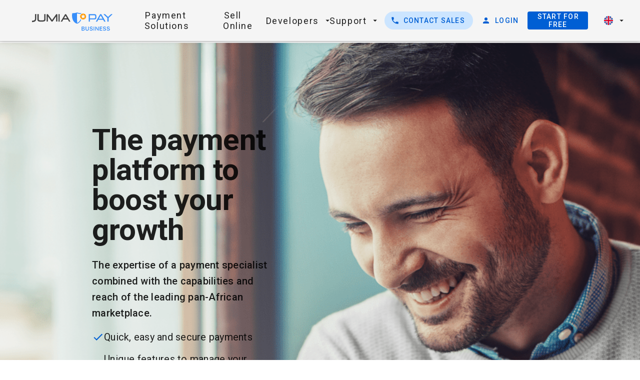

--- FILE ---
content_type: application/javascript
request_url: https://business-pay.jumia.com.eg/_nuxt/c059179.js
body_size: 5145
content:
(window.webpackJsonp=window.webpackJsonp||[]).push([[34,6,10,16,24,25],{424:function(t,e,n){var content=n(446);content.__esModule&&(content=content.default),"string"==typeof content&&(content=[[t.i,content,""]]),content.locals&&(t.exports=content.locals);(0,n(15).default)("55612ed2",content,!0,{sourceMap:!1})},425:function(t,e,n){t.exports=n.p+"img/ci.e6db91a.jpg"},426:function(t,e,n){t.exports=n.p+"img/eg.e6db91a.jpg"},427:function(t,e,n){t.exports=n.p+"img/gh.e6db91a.jpg"},428:function(t,e,n){t.exports=n.p+"img/ke.e6db91a.jpg"},429:function(t,e,n){t.exports=n.p+"img/ma.e6db91a.jpg"},430:function(t,e,n){t.exports=n.p+"img/ng.e6db91a.jpg"},431:function(t,e,n){t.exports=n.p+"img/tn.e6db91a.jpg"},432:function(t,e,n){t.exports=n.p+"img/ug.e6db91a.jpg"},433:function(t,e,n){t.exports=n.p+"img/loans.60d5256.jpg"},434:function(t,e,n){t.exports=n.p+"img/loans.bdd1412.jpg"},435:function(t,e,n){t.exports=n.p+"img/loans.bdd1412.jpg"},436:function(t,e,n){t.exports=n.p+"img/loans.f9c303f.jpg"},437:function(t,e,n){t.exports=n.p+"img/loans.bdd1412.jpg"},438:function(t,e,n){t.exports=n.p+"img/loans.f9c303f.jpg"},439:function(t,e,n){t.exports=n.p+"img/loans.bdd1412.jpg"},440:function(t,e,n){t.exports=n.p+"img/loans.f9c303f.jpg"},441:function(t,e,n){var content=n(448);content.__esModule&&(content=content.default),"string"==typeof content&&(content=[[t.i,content,""]]),content.locals&&(t.exports=content.locals);(0,n(15).default)("431963cc",content,!0,{sourceMap:!1})},442:function(t,e,n){var content=n(451);content.__esModule&&(content=content.default),"string"==typeof content&&(content=[[t.i,content,""]]),content.locals&&(t.exports=content.locals);(0,n(15).default)("164b71ca",content,!0,{sourceMap:!1})},443:function(t,e,n){t.exports=n.p+"img/equity.8f5a83d.png"},445:function(t,e,n){"use strict";n(424)},446:function(t,e,n){var o=n(14)(!1);o.push([t.i,".mirror{transform:scaleX(-1)}@media only screen and (min-width:600px){.background-image{background-size:cover;background-position:50%}.img-height{height:695px}}@media only screen and (min-width:600px){.welcome-section{padding:180px 180px 180px 60px!important}}@media only screen and (min-width:960px){.welcome-section{padding:180px!important}}",""]),t.exports=o},447:function(t,e,n){"use strict";n(441)},448:function(t,e,n){var o=n(14)(!1);o.push([t.i,".try-jumia-section{padding-top:80px!important;padding-bottom:80px!important}@media only screen and (min-width:960px){.try-jumia-section{padding-top:160px!important;padding-bottom:160px!important}}",""]),t.exports=o},449:function(t,e,n){var map={"./equity.png":443};function o(t){var e=c(t);return n(e)}function c(t){if(!n.o(map,t)){var e=new Error("Cannot find module '"+t+"'");throw e.code="MODULE_NOT_FOUND",e}return map[t]}o.keys=function(){return Object.keys(map)},o.resolve=c,t.exports=o,o.id=449},450:function(t,e,n){"use strict";n(442)},451:function(t,e,n){var o=n(14)(!1);o.push([t.i,".contacts-section[data-v-2797efa4]{padding-top:96px!important;padding-bottom:96px!important}",""]),t.exports=o},452:function(t,e,n){var map={"./about-jumia-pay/ci.jpg":425,"./about-jumia-pay/eg.jpg":426,"./about-jumia-pay/gh.jpg":427,"./about-jumia-pay/ke.jpg":428,"./about-jumia-pay/ma.jpg":429,"./about-jumia-pay/ng.jpg":430,"./about-jumia-pay/tn.jpg":431,"./about-jumia-pay/ug.jpg":432,"./ci/loans/loans.jpg":433,"./ci/manage-your-business/functionalities.jpg":453,"./ci/manage-your-business/integration.jpg":454,"./ci/manage-your-business/management.jpg":455,"./ci/marketplace/food.jpg":456,"./ci/marketplace/mall.jpg":457,"./ci/marketplace/pay.jpg":458,"./eg/loans/loans.jpg":434,"./eg/manage-your-business/functionalities.jpg":459,"./eg/manage-your-business/integration.jpg":460,"./eg/manage-your-business/management.jpg":461,"./eg/marketplace/food.jpg":462,"./eg/marketplace/mall.jpg":463,"./eg/marketplace/pay.jpg":464,"./gh/loans/loans.jpg":435,"./gh/manage-your-business/functionalities.jpg":465,"./gh/manage-your-business/integration.jpg":466,"./gh/manage-your-business/management.jpg":467,"./gh/marketplace/food.jpg":468,"./gh/marketplace/mall.jpg":469,"./gh/marketplace/pay.jpg":470,"./how-it-works/functionalities.jpg":471,"./how-it-works/integration.jpg":472,"./how-it-works/management.jpg":473,"./ke/loans/loans.jpg":436,"./ke/manage-your-business/functionalities.jpg":474,"./ke/manage-your-business/integration.jpg":475,"./ke/manage-your-business/management.jpg":476,"./ke/marketplace/food.jpg":477,"./ke/marketplace/mall.jpg":478,"./ke/marketplace/pay.jpg":479,"./ma/loans/loans-eg.jpg":480,"./ma/loans/loans-ke.jpg":481,"./ma/loans/loans.jpg":437,"./ma/manage-your-business/functionalities.jpg":482,"./ma/manage-your-business/integration.jpg":483,"./ma/manage-your-business/management.jpg":484,"./ma/marketplace/food.jpg":485,"./ma/marketplace/mall.jpg":486,"./ma/marketplace/pay.jpg":487,"./ng/loans/loans.jpg":438,"./ng/manage-your-business/functionalities.jpg":488,"./ng/manage-your-business/integration.jpg":489,"./ng/manage-your-business/management.jpg":490,"./ng/marketplace/food.jpg":491,"./ng/marketplace/mall.jpg":492,"./ng/marketplace/pay.jpg":493,"./tn/loans/loans-eg.jpg":494,"./tn/loans/loans-ke.jpg":495,"./tn/loans/loans.jpg":439,"./tn/manage-your-business/functionalities.jpg":496,"./tn/manage-your-business/integration.jpg":497,"./tn/manage-your-business/management.jpg":498,"./tn/marketplace/food.jpg":499,"./tn/marketplace/mall.jpg":500,"./tn/marketplace/pay.jpg":501,"./ug/loans/loans.jpg":440,"./ug/manage-your-business/functionalities.jpg":502,"./ug/manage-your-business/integration.jpg":503,"./ug/manage-your-business/management.jpg":504,"./ug/marketplace/food.jpg":505,"./ug/marketplace/mall.jpg":506,"./ug/marketplace/pay.jpg":507};function o(t){var e=c(t);return n(e)}function c(t){if(!n.o(map,t)){var e=new Error("Cannot find module '"+t+"'");throw e.code="MODULE_NOT_FOUND",e}return map[t]}o.keys=function(){return Object.keys(map)},o.resolve=c,t.exports=o,o.id=452},453:function(t,e,n){t.exports=n.p+"img/functionalities.f5e544c.jpg"},454:function(t,e,n){t.exports=n.p+"img/integration.eb94987.jpg"},455:function(t,e,n){t.exports=n.p+"img/management.8eda67a.jpg"},456:function(t,e,n){t.exports=n.p+"img/food.8e4b537.jpg"},457:function(t,e,n){t.exports=n.p+"img/mall.4b1c5ac.jpg"},458:function(t,e,n){t.exports=n.p+"img/pay.feb85ff.jpg"},459:function(t,e,n){t.exports=n.p+"img/functionalities.f5e544c.jpg"},460:function(t,e,n){t.exports=n.p+"img/integration.8031994.jpg"},461:function(t,e,n){t.exports=n.p+"img/management.fad3107.jpg"},462:function(t,e,n){t.exports=n.p+"img/food.5938f85.jpg"},463:function(t,e,n){t.exports=n.p+"img/mall.e2d060c.jpg"},464:function(t,e,n){t.exports=n.p+"img/pay.e1ad5bf.jpg"},465:function(t,e,n){t.exports=n.p+"img/functionalities.f5e544c.jpg"},466:function(t,e,n){t.exports=n.p+"img/integration.8031994.jpg"},467:function(t,e,n){t.exports=n.p+"img/management.fad3107.jpg"},468:function(t,e,n){t.exports=n.p+"img/food.5938f85.jpg"},469:function(t,e,n){t.exports=n.p+"img/mall.e2d060c.jpg"},470:function(t,e,n){t.exports=n.p+"img/pay.e1ad5bf.jpg"},471:function(t,e,n){t.exports=n.p+"img/functionalities.f5e544c.jpg"},472:function(t,e,n){t.exports=n.p+"img/integration.3059d00.jpg"},473:function(t,e,n){t.exports=n.p+"img/management.f5af292.jpg"},474:function(t,e,n){t.exports=n.p+"img/functionalities.f5e544c.jpg"},475:function(t,e,n){t.exports=n.p+"img/integration.3059d00.jpg"},476:function(t,e,n){t.exports=n.p+"img/management.f5af292.jpg"},477:function(t,e,n){t.exports=n.p+"img/food.cacafe1.jpg"},478:function(t,e,n){t.exports=n.p+"img/mall.480afc6.jpg"},479:function(t,e,n){t.exports=n.p+"img/pay.7554c42.jpg"},480:function(t,e,n){t.exports=n.p+"img/loans-eg.bdd1412.jpg"},481:function(t,e,n){t.exports=n.p+"img/loans-ke.e949b90.jpg"},482:function(t,e,n){t.exports=n.p+"img/functionalities.f5e544c.jpg"},483:function(t,e,n){t.exports=n.p+"img/integration.8031994.jpg"},484:function(t,e,n){t.exports=n.p+"img/management.fad3107.jpg"},485:function(t,e,n){t.exports=n.p+"img/food.5938f85.jpg"},486:function(t,e,n){t.exports=n.p+"img/mall.e2d060c.jpg"},487:function(t,e,n){t.exports=n.p+"img/pay.e1ad5bf.jpg"},488:function(t,e,n){t.exports=n.p+"img/functionalities.f5e544c.jpg"},489:function(t,e,n){t.exports=n.p+"img/integration.3059d00.jpg"},490:function(t,e,n){t.exports=n.p+"img/management.f5af292.jpg"},491:function(t,e,n){t.exports=n.p+"img/food.cacafe1.jpg"},492:function(t,e,n){t.exports=n.p+"img/mall.480afc6.jpg"},493:function(t,e,n){t.exports=n.p+"img/pay.7554c42.jpg"},494:function(t,e,n){t.exports=n.p+"img/loans-eg.bdd1412.jpg"},495:function(t,e,n){t.exports=n.p+"img/loans-ke.e949b90.jpg"},496:function(t,e,n){t.exports=n.p+"img/functionalities.f5e544c.jpg"},497:function(t,e,n){t.exports=n.p+"img/integration.8031994.jpg"},498:function(t,e,n){t.exports=n.p+"img/management.fad3107.jpg"},499:function(t,e,n){t.exports=n.p+"img/food.5938f85.jpg"},500:function(t,e,n){t.exports=n.p+"img/mall.e2d060c.jpg"},501:function(t,e,n){t.exports=n.p+"img/pay.e1ad5bf.jpg"},502:function(t,e,n){t.exports=n.p+"img/functionalities.f5e544c.jpg"},503:function(t,e,n){t.exports=n.p+"img/integration.3059d00.jpg"},504:function(t,e,n){t.exports=n.p+"img/management.f5af292.jpg"},505:function(t,e,n){t.exports=n.p+"img/food.cacafe1.jpg"},506:function(t,e,n){t.exports=n.p+"img/mall.480afc6.jpg"},507:function(t,e,n){t.exports=n.p+"img/pay.7554c42.jpg"},508:function(t,e,n){"use strict";n.r(e);var o=n(418),c=n(423),r=n(149),l=n(417),f={props:{backgroundImg:{type:String,required:!0},whiteText:{type:Boolean,default:!1},fixedImgHeight:{type:Boolean,default:!1}}},m=(n(445),n(56)),component=Object(m.a)(f,(function(){var t=this,e=t._self._c;return e(c.a,{staticClass:"pa-0 mx-auto description-text",attrs:{fluid:""}},[e("div",{staticClass:"background-image welcome-section d-none d-sm-flex",class:{"img-height":t.fixedImgHeight,mirror:t.$vuetify.rtl},style:{backgroundImage:"url(".concat(t.backgroundImg,")")}},[e(l.a,{class:{mirror:t.$vuetify.rtl}},[e(o.a,{staticClass:"px-4 pt-6 pt-sm-0",class:{"white--text":t.whiteText},attrs:{cols:"10",md:"7",lg:"5"}},[t._t("content")],2)],1)],1),t._v(" "),e(l.a,{staticClass:"d-flex d-sm-none",attrs:{"no-gutters":""}},[e(o.a,{attrs:{cols:"12"}},[e(r.a,{staticClass:"mb-4",attrs:{src:t.backgroundImg,alt:"JumiaPay Business Welcome",height:"255"}}),t._v(" "),e("div",{staticClass:"px-4"},[t._t("content")],2)],1)],1)],1)}),[],!1,null,null,null);e.default=component.exports},509:function(t,e,n){"use strict";n.r(e);var o=n(401),c={props:{breakpoint:{type:Object,default:function(){return{}}}}},r=(n(447),n(56)),component=Object(r.a)(c,(function(){var t=this,e=t._self._c;return e("div",{staticClass:"text-center try-jumia-section"},[e("h1",{staticClass:"font-weight-bold mb-3 text-h3"},[t._v("\n    "+t._s(t.$t("try_for_free.title"))+"\n  ")]),t._v(" "),e("p",{staticClass:"mb-5 text-h5"},[t._v("\n    "+t._s(t.$t("try_for_free.description"))+"\n  ")]),t._v(" "),e(o.a,{attrs:{depressed:"",color:"primary"},on:{click:function(e){return t.$emit("create-account")}}},[t._v("\n    "+t._s(t.$t("start_for_free"))+"\n  ")])],1)}),[],!1,null,null,null);e.default=component.exports},510:function(t,e,n){"use strict";n.r(e);var o=n(401),c=n(418),r=n(423),l=n(417),f=n(189),m={props:{contacts:{type:Array,default:function(){return[]}},poweredBy:{type:String,default:void 0}},methods:{sectionTitle:function(t){return 0===t?"address":"contact_us"},trackContactButton:function(t){var e=t.category,n=void 0===e?"button":e,o=t.label,label=void 0===o?"Contact us":o;Object(f.a)(this.$gtag,{category:n,label:label})}}},d=(n(450),n(56)),component=Object(d.a)(m,(function(){var t=this,e=t._self._c;return e(r.a,{staticClass:"contacts-section",attrs:{id:"contacts",fluid:""}},[e(l.a,{attrs:{justify:"center"}},[e(c.a,{staticClass:"text-center text-md-left",attrs:{cols:"12",md:"3"}},[e("span",{staticClass:"text-h5 font-weight-bold"},[t._v(t._s(t.$t("contacts.title")))])]),t._v(" "),t._l(t.contacts,(function(n,o){return e(c.a,{key:"column_".concat(o),staticClass:"text-center text-md-left description-text",attrs:{cols:"12",sm:"6",md:"3"}},[e("p",{staticClass:"mb-1 grey--text text--darken-1"},[t._v("\n        "+t._s(t.$t(t.sectionTitle(o)))+"\n      ")]),t._v(" "),t._l(n,(function(line,n){return e("div",{key:"line_".concat(n)},[t._v("\n        "+t._s(line)+"\n      ")])}))],2)})),t._v(" "),e(c.a,{staticClass:"text-center text-md-left",attrs:{cols:"12",md:"3"}},[e(o.a,{staticClass:"primary--text",attrs:{depressed:"",color:"transparent",href:"".concat(t.$config.contactUsForm),target:"_blank"},on:{click:t.trackContactButton}},[t._v("\n        "+t._s(t.$t("contact_us"))+"\n      ")])],1),t._v(" "),t.poweredBy?e(c.a,{staticClass:"text-center text-md-left",attrs:{cols:"12",md:"3"}},[e("span",{staticClass:"text-subtitle-2 mr-3"},[t._v("\n        "+t._s(t.$t("contacts.powered-by"))+"\n      ")]),t._v(" "),e("a",{attrs:{href:t.poweredBy.href}},[e("img",{attrs:{src:n(449)("./".concat(t.poweredBy.company,".png")),height:"45"}})])]):t._e()],2)],1)}),[],!1,null,"2797efa4",null);e.default=component.exports},523:function(t,e,n){var map={"./easy.svg":524,"./insights_features.svg":525,"./logistics.svg":526,"./marketplace.svg":527,"./payment.svg":528,"./payment_methods.svg":529,"./security.svg":530,"./speed.svg":531,"./success.svg":532};function o(t){var e=c(t);return n(e)}function c(t){if(!n.o(map,t)){var e=new Error("Cannot find module '"+t+"'");throw e.code="MODULE_NOT_FOUND",e}return map[t]}o.keys=function(){return Object.keys(map)},o.resolve=c,t.exports=o,o.id=523},524:function(t,e,n){t.exports=n.p+"img/easy.6e297e6.svg"},525:function(t,e,n){t.exports=n.p+"img/insights_features.53757ff.svg"},526:function(t,e,n){t.exports=n.p+"img/logistics.aec0cef.svg"},527:function(t,e,n){t.exports=n.p+"img/marketplace.1800d8f.svg"},528:function(t,e,n){t.exports=n.p+"img/payment.b5eda42.svg"},529:function(t,e,n){t.exports=n.p+"img/payment_methods.e5801b3.svg"},530:function(t,e,n){t.exports=n.p+"img/security.de9dbf0.svg"},531:function(t,e,n){t.exports=n.p+"img/speed.4f09513.svg"},532:function(t,e,n){t.exports=n.p+"img/success.9fb1384.svg"},542:function(t,e,n){"use strict";n.r(e);var o=n(418),c=n(423),r=n(417),l={props:{section:{type:String,required:!0},title:{type:String,required:!0},benefits:{type:Object,default:void 0},shortTitleEnabled:{type:Boolean,default:!1}}},f=n(56),component=Object(f.a)(l,(function(){var t=this,e=t._self._c;return e(c.a,{staticClass:"homepage-section text-center",attrs:{fluid:""}},[e(r.a,{attrs:{justify:"center"}},[e(o.a,[e("h1",{staticClass:"text-center text-h4 font-weight-bold primary--text mb-8 mb-sm-16"},[t._v("\n        "+t._s(t.$t(t.title))+"\n      ")])])],1),t._v(" "),e(r.a,{attrs:{justify:"center"}},t._l(t.benefits,(function(c,r){return e(o.a,{key:r,staticClass:"flex-grow-1",attrs:{md:"4",sm:"6",cols:"12"}},[e("div",{staticClass:"py-9"},[e("div",{staticClass:"mb-6"},[e("picture",[e("img",{attrs:{src:n(523)("./".concat(r,".svg")),alt:t.$t("".concat(t.section,".").concat(r,".title")),height:"96"}})])]),t._v(" "),t.shortTitleEnabled?e("div",{staticClass:"text-h5 font-weight-bold primary--text mb-1"},[t._v("\n          "+t._s(t.$t("".concat(t.section,".").concat(r,".").concat(c.short_title)))+"\n        ")]):t._e(),t._v(" "),e("div",{staticClass:"text-h6 font-weight-bold mb-1"},[t._v("\n          "+t._s(t.$t("".concat(t.section,".").concat(r,".").concat(c.title)))+"\n        ")]),t._v(" "),e("div",[t._v("\n          "+t._s(t.$t("".concat(t.section,".").concat(r,".").concat(c.description)))+"\n        ")])])])})),1)],1)}),[],!1,null,null,null);e.default=component.exports},567:function(t,e,n){t.exports=n.p+"img/sell-online.4fb2928.png"},568:function(t,e,n){t.exports=n.p+"img/sell-online.a7e90d3.png"},569:function(t,e,n){t.exports=n.p+"img/sell-online.a7e90d3.png"},570:function(t,e,n){t.exports=n.p+"img/sell-online.accee8a.png"},571:function(t,e,n){t.exports=n.p+"img/sell-online.a7e90d3.png"},572:function(t,e,n){t.exports=n.p+"img/sell-online.accee8a.png"},573:function(t,e,n){t.exports=n.p+"img/sell-online.a7e90d3.png"},574:function(t,e,n){t.exports=n.p+"img/sell-online.accee8a.png"},619:function(t,e,n){"use strict";n.r(e);var o=n(401),c=n(418),r=n(423),l=n(149),f=n(417),m={props:{marketplace:{type:Array,default:function(){return[]}}},methods:{getHref:function(t){var e,n;return null===(e=this.$store.state.ventures[t])||void 0===e||null===(n=e.howToUseLink)||void 0===n?void 0:n[this.$config.countryCode]}}},d=n(56),component=Object(d.a)(m,(function(){var t=this,e=t._self._c;return e(r.a,{staticClass:"homepage-section",attrs:{fluid:""}},[e(f.a,{staticClass:"text-center mb-8 mb-sm-16",attrs:{justify:"center"}},[e(c.a,{attrs:{cols:"12"}},[e("h1",{staticClass:"text-h4 font-weight-bold primary--text"},[t._v("\n        "+t._s(t.$t("marketplace.title"))+"\n      ")])])],1),t._v(" "),e(f.a,{attrs:{justify:"center"}},t._l(t.marketplace,(function(r){return e(c.a,{key:r,attrs:{md:"4",sm:"6",cols:"12"}},[e("div",{staticClass:"homepage-card d-flex flex-column"},[e("div",[e(l.a,{attrs:{src:n(452)("./".concat(t.$config.countryCode,"/marketplace/").concat(r,".jpg"))}})],1),t._v(" "),e("div",{staticClass:"pa-6 d-flex flex-column",staticStyle:{height:"100%"}},[e("div",{staticClass:"text-h6 font-weight-medium mb-3"},[t._v("\n            "+t._s(t.$t("marketplace.".concat(r,".title")))+"\n          ")]),t._v(" "),e("div",{staticClass:"flex-grow-1"},[e("div",[t._v(t._s(t.$t("marketplace.".concat(r,".question"))))]),t._v(" "),e("div",[t._v(t._s(t.$t("marketplace.".concat(r,".suggestion"))))])]),t._v(" "),e("div",{staticClass:"mt-12"},[e(o.a,{attrs:{block:"",depressed:"",color:"primary",href:t.getHref(r),target:"_blank",rel:"noopener"}},[t._v("\n              "+t._s(t.$t("marketplace.".concat(r,".link")))+"\n            ")])],1)])])])})),1)],1)}),[],!1,null,null,null);e.default=component.exports},661:function(t,e,n){var map={"./ci/welcome/sell-online.png":567,"./eg/welcome/sell-online.png":568,"./gh/welcome/sell-online.png":569,"./ke/welcome/sell-online.png":570,"./ma/welcome/sell-online.png":571,"./ng/welcome/sell-online.png":572,"./tn/welcome/sell-online.png":573,"./ug/welcome/sell-online.png":574};function o(t){var e=c(t);return n(e)}function c(t){if(!n.o(map,t)){var e=new Error("Cannot find module '"+t+"'");throw e.code="MODULE_NOT_FOUND",e}return map[t]}o.keys=function(){return Object.keys(map)},o.resolve=c,t.exports=o,o.id=661},694:function(t,e,n){"use strict";n.r(e);var o=n(134),c=n(192),r={data:function(){return{isHydrated:!1,configurations:null,validateAuthToken:c.a,showPage:!1}},computed:{breakpoint:function(){return this.isHydrated?this.$vuetify.breakpoint:{}}},created:function(){var t=n(253);this.configurations=t[this.$config.countryCode],"href"===this.configurations.customNavigationLinks.sellOnline.key?this.$router.push("/"):this.showPage=!0},mounted:function(){this.isHydrated=!0},methods:{onCreateAccount:function(){var t=this.$config.keycloakLogin&&("string"==typeof this.$config.keycloakLogin&&"true"===this.$config.keycloakLogin||this.$config.keycloakLogin),e=this.$i18n.locale,n="en"===e?t?"-GB":"-".concat(this.$config.countryCode):"fr"===e?t?"-FR":"-".concat(this.$config.countryCode):"";Object(o.a)()?(this.validateAuthToken(),window.location.href=t?"".concat(this.$config.newAuthenticationURL,"/registrations?client_id=").concat(this.$config.clientId,"&response_type=code&scope=openid&redirect_uri=").concat(this.$config.chompURL,"/account/create/?user_type=external"):"".concat(this.$config.authenticationURL,"/auth?locale=").concat(e).concat(n,"&client_id=").concat(this.$config.jumiaClientId,"&response_type=code&scope=openid%20email%20phone%20profile%20offline_access%20session&redirect_uri=").concat(this.$config.chompURL,"/account/create")):this.showCookiesDialog=!0}}},l=n(56),component=Object(l.a)(r,(function(){var t=this,e=t._self._c;return t.showPage?e("div",[e("Welcome",{staticClass:"mx-auto text-center text-sm-left",attrs:{"background-img":n(661)("./".concat(t.$config.countryCode,"/welcome/sell-online.png")),breakpoint:t.breakpoint,"white-text":"","fixed-img-height":""},scopedSlots:t._u([{key:"content",fn:function(){return[e("h1",{staticClass:"text-h4 text-sm-h2 font-weight-bold pb-3"},[t._v("\n        "+t._s(t.$t("sell_online.title"))+"\n      ")]),t._v(" "),e("div",{staticClass:"text-h6 font-weight-regular mr-0 mr-sm-4 mr-0 mr-sm-16"},[e("p",{staticClass:"mb-0"},[t._v(t._s(t.$t("sell_online.content.subtitle_1")))])])]},proxy:!0}],null,!1,1217934803)}),t._v(" "),e("section",[e("Benefits",{staticClass:"mx-auto",staticStyle:{"max-width":"1300px"},attrs:{breakpoint:t.breakpoint,"short-title-enabled":"",section:"selling_benefits",title:t.configurations.selling_benefits.title,benefits:t.configurations.selling_benefits.benefits}})],1),t._v(" "),e("section",[e("Marketplace",{staticClass:"mx-auto",staticStyle:{"max-width":"1300px"},attrs:{breakpoint:t.breakpoint,marketplace:t.configurations.marketplace}})],1),t._v(" "),e("section",[e("TryForFree",{staticClass:"mx-auto",staticStyle:{"max-width":"1300px"},attrs:{breakpoint:t.breakpoint},on:{"create-account":t.onCreateAccount}})],1),t._v(" "),e("section",[e("Contacts",{staticClass:"mx-auto",staticStyle:{"max-width":"1300px"},attrs:{breakpoint:t.breakpoint,contacts:t.configurations.contacts,"powered-by":t.configurations.poweredBy}})],1)],1):t._e()}),[],!1,null,null,null);e.default=component.exports;installComponents(component,{Welcome:n(508).default,Benefits:n(542).default,Marketplace:n(619).default,TryForFree:n(509).default,Contacts:n(510).default})}}]);

--- FILE ---
content_type: application/javascript
request_url: https://business-pay.jumia.com.eg/_nuxt/static/1739804698/sell-online/payload.js
body_size: -277
content:
__NUXT_JSONP__("/sell-online", {data:[{}],fetch:{},mutations:[]});

--- FILE ---
content_type: application/javascript
request_url: https://business-pay.jumia.com.eg/_nuxt/static/1739804698/manifest.js
body_size: -116
content:
__NUXT_JSONP__("manifest.js", {routes:["\u002F","\u002Far-EG\u002Fdisputes","\u002Fen\u002Fdisputes","\u002Fdisputes","\u002Ffaq","\u002Fintegration-guides","\u002Fpayment-solutions","\u002Fprivacy-policy","\u002Fsell-online","\u002Fterms-and-conditions","\u002Far-EG\u002Fprivacy-policy","\u002Far-EG\u002Fsell-online","\u002Far-EG\u002Fpayment-solutions","\u002Far-EG\u002Fterms-and-conditions","\u002Fen\u002Ffaq","\u002Fen\u002Fintegration-guides","\u002Fen\u002Fpayment-solutions","\u002Fen\u002Fsell-online","\u002Fen\u002Fprivacy-policy","\u002Fen\u002Fterms-and-conditions","\u002Far-EG","\u002Fen","\u002Far-EG\u002Fintegration-guides"]})

--- FILE ---
content_type: application/javascript
request_url: https://business-pay.jumia.com.eg/_nuxt/b1ac882.js
body_size: 5585
content:
(window.webpackJsonp=window.webpackJsonp||[]).push([[30,3,10,11,13,14,24,25],{424:function(t,e,n){var content=n(446);content.__esModule&&(content=content.default),"string"==typeof content&&(content=[[t.i,content,""]]),content.locals&&(t.exports=content.locals);(0,n(15).default)("55612ed2",content,!0,{sourceMap:!1})},425:function(t,e,n){t.exports=n.p+"img/ci.e6db91a.jpg"},426:function(t,e,n){t.exports=n.p+"img/eg.e6db91a.jpg"},427:function(t,e,n){t.exports=n.p+"img/gh.e6db91a.jpg"},428:function(t,e,n){t.exports=n.p+"img/ke.e6db91a.jpg"},429:function(t,e,n){t.exports=n.p+"img/ma.e6db91a.jpg"},430:function(t,e,n){t.exports=n.p+"img/ng.e6db91a.jpg"},431:function(t,e,n){t.exports=n.p+"img/tn.e6db91a.jpg"},432:function(t,e,n){t.exports=n.p+"img/ug.e6db91a.jpg"},433:function(t,e,n){t.exports=n.p+"img/loans.60d5256.jpg"},434:function(t,e,n){t.exports=n.p+"img/loans.bdd1412.jpg"},435:function(t,e,n){t.exports=n.p+"img/loans.bdd1412.jpg"},436:function(t,e,n){t.exports=n.p+"img/loans.f9c303f.jpg"},437:function(t,e,n){t.exports=n.p+"img/loans.bdd1412.jpg"},438:function(t,e,n){t.exports=n.p+"img/loans.f9c303f.jpg"},439:function(t,e,n){t.exports=n.p+"img/loans.bdd1412.jpg"},440:function(t,e,n){t.exports=n.p+"img/loans.f9c303f.jpg"},441:function(t,e,n){var content=n(448);content.__esModule&&(content=content.default),"string"==typeof content&&(content=[[t.i,content,""]]),content.locals&&(t.exports=content.locals);(0,n(15).default)("431963cc",content,!0,{sourceMap:!1})},442:function(t,e,n){var content=n(451);content.__esModule&&(content=content.default),"string"==typeof content&&(content=[[t.i,content,""]]),content.locals&&(t.exports=content.locals);(0,n(15).default)("164b71ca",content,!0,{sourceMap:!1})},443:function(t,e,n){t.exports=n.p+"img/equity.8f5a83d.png"},445:function(t,e,n){"use strict";n(424)},446:function(t,e,n){var o=n(14)(!1);o.push([t.i,".mirror{transform:scaleX(-1)}@media only screen and (min-width:600px){.background-image{background-size:cover;background-position:50%}.img-height{height:695px}}@media only screen and (min-width:600px){.welcome-section{padding:180px 180px 180px 60px!important}}@media only screen and (min-width:960px){.welcome-section{padding:180px!important}}",""]),t.exports=o},447:function(t,e,n){"use strict";n(441)},448:function(t,e,n){var o=n(14)(!1);o.push([t.i,".try-jumia-section{padding-top:80px!important;padding-bottom:80px!important}@media only screen and (min-width:960px){.try-jumia-section{padding-top:160px!important;padding-bottom:160px!important}}",""]),t.exports=o},449:function(t,e,n){var map={"./equity.png":443};function o(t){var e=r(t);return n(e)}function r(t){if(!n.o(map,t)){var e=new Error("Cannot find module '"+t+"'");throw e.code="MODULE_NOT_FOUND",e}return map[t]}o.keys=function(){return Object.keys(map)},o.resolve=r,t.exports=o,o.id=449},450:function(t,e,n){"use strict";n(442)},451:function(t,e,n){var o=n(14)(!1);o.push([t.i,".contacts-section[data-v-2797efa4]{padding-top:96px!important;padding-bottom:96px!important}",""]),t.exports=o},508:function(t,e,n){"use strict";n.r(e);var o=n(418),r=n(423),c=n(149),l=n(417),d={props:{backgroundImg:{type:String,required:!0},whiteText:{type:Boolean,default:!1},fixedImgHeight:{type:Boolean,default:!1}}},f=(n(445),n(56)),component=Object(f.a)(d,(function(){var t=this,e=t._self._c;return e(r.a,{staticClass:"pa-0 mx-auto description-text",attrs:{fluid:""}},[e("div",{staticClass:"background-image welcome-section d-none d-sm-flex",class:{"img-height":t.fixedImgHeight,mirror:t.$vuetify.rtl},style:{backgroundImage:"url(".concat(t.backgroundImg,")")}},[e(l.a,{class:{mirror:t.$vuetify.rtl}},[e(o.a,{staticClass:"px-4 pt-6 pt-sm-0",class:{"white--text":t.whiteText},attrs:{cols:"10",md:"7",lg:"5"}},[t._t("content")],2)],1)],1),t._v(" "),e(l.a,{staticClass:"d-flex d-sm-none",attrs:{"no-gutters":""}},[e(o.a,{attrs:{cols:"12"}},[e(c.a,{staticClass:"mb-4",attrs:{src:t.backgroundImg,alt:"JumiaPay Business Welcome",height:"255"}}),t._v(" "),e("div",{staticClass:"px-4"},[t._t("content")],2)],1)],1)],1)}),[],!1,null,null,null);e.default=component.exports},509:function(t,e,n){"use strict";n.r(e);var o=n(401),r={props:{breakpoint:{type:Object,default:function(){return{}}}}},c=(n(447),n(56)),component=Object(c.a)(r,(function(){var t=this,e=t._self._c;return e("div",{staticClass:"text-center try-jumia-section"},[e("h1",{staticClass:"font-weight-bold mb-3 text-h3"},[t._v("\n    "+t._s(t.$t("try_for_free.title"))+"\n  ")]),t._v(" "),e("p",{staticClass:"mb-5 text-h5"},[t._v("\n    "+t._s(t.$t("try_for_free.description"))+"\n  ")]),t._v(" "),e(o.a,{attrs:{depressed:"",color:"primary"},on:{click:function(e){return t.$emit("create-account")}}},[t._v("\n    "+t._s(t.$t("start_for_free"))+"\n  ")])],1)}),[],!1,null,null,null);e.default=component.exports},510:function(t,e,n){"use strict";n.r(e);var o=n(401),r=n(418),c=n(423),l=n(417),d=n(189),f={props:{contacts:{type:Array,default:function(){return[]}},poweredBy:{type:String,default:void 0}},methods:{sectionTitle:function(t){return 0===t?"address":"contact_us"},trackContactButton:function(t){var e=t.category,n=void 0===e?"button":e,o=t.label,label=void 0===o?"Contact us":o;Object(d.a)(this.$gtag,{category:n,label:label})}}},m=(n(450),n(56)),component=Object(m.a)(f,(function(){var t=this,e=t._self._c;return e(c.a,{staticClass:"contacts-section",attrs:{id:"contacts",fluid:""}},[e(l.a,{attrs:{justify:"center"}},[e(r.a,{staticClass:"text-center text-md-left",attrs:{cols:"12",md:"3"}},[e("span",{staticClass:"text-h5 font-weight-bold"},[t._v(t._s(t.$t("contacts.title")))])]),t._v(" "),t._l(t.contacts,(function(n,o){return e(r.a,{key:"column_".concat(o),staticClass:"text-center text-md-left description-text",attrs:{cols:"12",sm:"6",md:"3"}},[e("p",{staticClass:"mb-1 grey--text text--darken-1"},[t._v("\n        "+t._s(t.$t(t.sectionTitle(o)))+"\n      ")]),t._v(" "),t._l(n,(function(line,n){return e("div",{key:"line_".concat(n)},[t._v("\n        "+t._s(line)+"\n      ")])}))],2)})),t._v(" "),e(r.a,{staticClass:"text-center text-md-left",attrs:{cols:"12",md:"3"}},[e(o.a,{staticClass:"primary--text",attrs:{depressed:"",color:"transparent",href:"".concat(t.$config.contactUsForm),target:"_blank"},on:{click:t.trackContactButton}},[t._v("\n        "+t._s(t.$t("contact_us"))+"\n      ")])],1),t._v(" "),t.poweredBy?e(r.a,{staticClass:"text-center text-md-left",attrs:{cols:"12",md:"3"}},[e("span",{staticClass:"text-subtitle-2 mr-3"},[t._v("\n        "+t._s(t.$t("contacts.powered-by"))+"\n      ")]),t._v(" "),e("a",{attrs:{href:t.poweredBy.href}},[e("img",{attrs:{src:n(449)("./".concat(t.poweredBy.company,".png")),height:"45"}})])]):t._e()],2)],1)}),[],!1,null,"2797efa4",null);e.default=component.exports},511:function(t,e,n){var content=n(555);content.__esModule&&(content=content.default),"string"==typeof content&&(content=[[t.i,content,""]]),content.locals&&(t.exports=content.locals);(0,n(15).default)("0f7035aa",content,!0,{sourceMap:!1})},512:function(t,e,n){t.exports=n.p+"img/features.5c51dd9.png"},513:function(t,e,n){t.exports=n.p+"img/features.ef3f62a.png"},514:function(t,e,n){t.exports=n.p+"img/features.ef3f62a.png"},515:function(t,e,n){t.exports=n.p+"img/features.c2a25a1.png"},516:function(t,e,n){t.exports=n.p+"img/features.ef3f62a.png"},517:function(t,e,n){t.exports=n.p+"img/features.e3643bf.png"},518:function(t,e,n){t.exports=n.p+"img/features.ef3f62a.png"},519:function(t,e,n){t.exports=n.p+"img/features.76e737a.png"},520:function(t,e,n){var content=n(558);content.__esModule&&(content=content.default),"string"==typeof content&&(content=[[t.i,content,""]]),content.locals&&(t.exports=content.locals);(0,n(15).default)("b4982b64",content,!0,{sourceMap:!1})},521:function(t,e,n){var content=n(560);content.__esModule&&(content=content.default),"string"==typeof content&&(content=[[t.i,content,""]]),content.locals&&(t.exports=content.locals);(0,n(15).default)("16d44828",content,!0,{sourceMap:!1})},522:function(t,e,n){var content=n(563);content.__esModule&&(content=content.default),"string"==typeof content&&(content=[[t.i,content,""]]),content.locals&&(t.exports=content.locals);(0,n(15).default)("765f0507",content,!0,{sourceMap:!1})},545:function(t,e,n){t.exports=n.p+"img/homepage.7de3234.png"},546:function(t,e,n){t.exports=n.p+"img/homepage.a892dc5.png"},547:function(t,e,n){t.exports=n.p+"img/homepage.a892dc5.png"},548:function(t,e,n){t.exports=n.p+"img/homepage.eb32e2a.png"},549:function(t,e,n){t.exports=n.p+"img/homepage.a892dc5.png"},550:function(t,e,n){t.exports=n.p+"img/homepage.eb32e2a.png"},551:function(t,e,n){t.exports=n.p+"img/homepage.a892dc5.png"},552:function(t,e,n){t.exports=n.p+"img/homepage.eb32e2a.png"},553:function(t,e,n){var map={"./ci.jpg":425,"./eg.jpg":426,"./gh.jpg":427,"./ke.jpg":428,"./ma.jpg":429,"./ng.jpg":430,"./tn.jpg":431,"./ug.jpg":432};function o(t){var e=r(t);return n(e)}function r(t){if(!n.o(map,t)){var e=new Error("Cannot find module '"+t+"'");throw e.code="MODULE_NOT_FOUND",e}return map[t]}o.keys=function(){return Object.keys(map)},o.resolve=r,t.exports=o,o.id=553},554:function(t,e,n){"use strict";n(511)},555:function(t,e,n){var o=n(14)(!1);o.push([t.i,".about-image[data-v-59113524]{max-width:100%}",""]),t.exports=o},556:function(t,e,n){var map={"./ci/features/features.png":512,"./eg/features/features.png":513,"./gh/features/features.png":514,"./ke/features/features.png":515,"./ma/features/features.png":516,"./ng/features/features.png":517,"./tn/features/features.png":518,"./ug/features/features.png":519};function o(t){var e=r(t);return n(e)}function r(t){if(!n.o(map,t)){var e=new Error("Cannot find module '"+t+"'");throw e.code="MODULE_NOT_FOUND",e}return map[t]}o.keys=function(){return Object.keys(map)},o.resolve=r,t.exports=o,o.id=556},557:function(t,e,n){"use strict";n(520)},558:function(t,e,n){var o=n(14)(!1);o.push([t.i,".features-image[data-v-9f7ffa56]{width:100%;max-width:500px}@media only screen and (min-width:960px){.features-image[data-v-9f7ffa56]{width:80%;max-width:unset}}",""]),t.exports=o},559:function(t,e,n){"use strict";n(521)},560:function(t,e,n){var o=n(14)(!1);o.push([t.i,".white-cards-wrapper[data-v-1a05a974]{position:absolute;left:0;right:0;bottom:-70px}.white-card[data-v-1a05a974]{border-radius:3.2px;box-shadow:0 2px 16px 0 rgba(0,0,0,.1);background-color:#fff}.gray-card[data-v-1a05a974]{background-color:#f5f5f5;position:relative;padding-bottom:260px!important}.gray-card[data-v-1a05a974],.height-100[data-v-1a05a974]{height:100%}@media only screen and (min-width:600px){.gray-card[data-v-1a05a974]{padding-bottom:100px!important}}",""]),t.exports=o},561:function(t,e,n){var map={"./ci/loans/loans.jpg":433,"./eg/loans/loans.jpg":434,"./gh/loans/loans.jpg":435,"./ke/loans/loans.jpg":436,"./ma/loans/loans.jpg":437,"./ng/loans/loans.jpg":438,"./tn/loans/loans.jpg":439,"./ug/loans/loans.jpg":440};function o(t){var e=r(t);return n(e)}function r(t){if(!n.o(map,t)){var e=new Error("Cannot find module '"+t+"'");throw e.code="MODULE_NOT_FOUND",e}return map[t]}o.keys=function(){return Object.keys(map)},o.resolve=r,t.exports=o,o.id=561},562:function(t,e,n){"use strict";n(522)},563:function(t,e,n){var o=n(14)(!1);o.push([t.i,".loans-image[data-v-9b862088]{width:100%}@media only screen and (min-width:960px){.loans-image[data-v-9b862088]{height:100%}.space-from-img[data-v-9b862088]{padding-right:84px!important}}",""]),t.exports=o},611:function(t,e,n){"use strict";n.r(e);var o=n(401),r=n(418),c=n(423),l=n(179),d=n(149),f=n(417),m=n(84),_={data:function(){return{mdiCheck:m.d,mdiArrowRight:m.c}}},v=(n(554),n(56)),component=Object(v.a)(_,(function(){var t=this,e=t._self._c;return e(c.a,{staticClass:"homepage-section px-8",attrs:{fluid:""}},[e(f.a,{staticClass:"mb-8 mb-sm-16",attrs:{justify:"center"}},[e(r.a,[e("h1",{staticClass:"text-center text-h4 font-weight-bold primary--text"},[t._v("\n        "+t._s(t.$t("about_jumia_pay.title"))+"\n      ")])])],1),t._v(" "),e(f.a,{attrs:{justify:"center"}},[e(r.a,{attrs:{cols:"12",md:"6"}},[e("div",[e(d.a,{staticClass:"about-image",attrs:{src:n(553)("./".concat(t.$config.countryCode,".jpg")),alt:"about"}})],1)]),t._v(" "),e(r.a,{staticClass:"ml-md-6 description-text",attrs:{cols:"12",md:"5","align-self":"center"}},[e("div",{staticClass:"mb-5"},[t._v(t._s(t.$t("about_jumia_pay.description")))]),t._v(" "),t._l(5,(function(n){return e("div",{key:n,staticClass:"d-flex mb-3 check-list"},[e(l.a,{attrs:{color:"primary"}},[t._v(t._s(t.mdiCheck))]),t._v(" "),e("div",[t._v("\n          "+t._s(t.$t("about_jumia_pay.point.".concat(n)))+"\n        ")])],1)})),t._v(" "),e("div",{staticClass:"mt-8"},[e(o.a,{staticClass:"px-0",attrs:{text:"",color:"primary",to:"/payment-solutions"}},[t._v("\n          "+t._s(t.$t("about_jumia_pay.link"))+"\n          "),e(l.a,{attrs:{right:""}},[t._v(t._s(t.mdiArrowRight))])],1)],1)],2)],1)],1)}),[],!1,null,"59113524",null);e.default=component.exports},612:function(t,e,n){"use strict";n.r(e);var o=n(401),r=n(418),c=n(423),l=n(179),d=n(417),f=n(84),m={data:function(){return{mdiCheck:f.d,mdiArrowRight:f.c}}},_=(n(557),n(56)),component=Object(_.a)(m,(function(){var t=this,e=t._self._c;return e(c.a,{staticClass:"homepage-section",attrs:{fluid:""}},[e(d.a,{attrs:{justify:"center"}},[e(r.a,{staticClass:"pa-8 pa-md-3 description-text",attrs:{"align-self":"center",cols:"12",md:"6",lg:"4",offset:"0","offset-lg":"2",order:"2","order-md":"1"}},[e("h1",{staticClass:"text-h4 font-weight-bold primary--text mb-8"},[t._v("\n        "+t._s(t.$t("features.title"))+"\n      ")]),t._v(" "),e("div",{staticClass:"mb-4"},[t._v(t._s(t.$t("features.description")))]),t._v(" "),t._l(3,(function(n){return e("div",{key:n,staticClass:"d-flex mb-3 check-list"},[e(l.a,{attrs:{color:"primary"}},[t._v(t._s(t.mdiCheck))]),t._v(" "),e("div",[t._v("\n          "+t._s(t.$t("features.point.".concat(n)))+"\n        ")])],1)})),t._v(" "),e("div",{staticClass:"mt-4"},[t._v(t._s(t.$t("features.more")))]),t._v(" "),e("div",{staticClass:"mt-8"},[e(o.a,{staticClass:"px-0",attrs:{text:"",color:"primary",to:"/payment-solutions#how-it-works-for-you"}},[t._v("\n          "+t._s(t.$t("features.link"))+"\n          "),e(l.a,{attrs:{right:""}},[t._v(t._s(t.mdiArrowRight))])],1)],1)],2),t._v(" "),e(r.a,{staticClass:"text-right",attrs:{cols:"10",md:"6",order:"1","order-md":"2",offset:"2","offset-md":"0","align-self":"center"}},[e("picture",[e("img",{staticClass:"features-image",attrs:{src:n(556)("./".concat(t.$config.countryCode,"/features/features.png")),alt:"features"}})])])],1)],1)}),[],!1,null,"9f7ffa56",null);e.default=component.exports},613:function(t,e,n){"use strict";n.r(e);var o=n(401),r=n(418),c=n(423),l=n(179),d=n(417),f=n(84),m={data:function(){return{mdiArrowRight:f.c}}},_=(n(559),n(56)),component=Object(_.a)(m,(function(){var t=this,e=t._self._c;return e(c.a,{staticClass:"homepage-section",attrs:{fluid:""}},[e(d.a,{staticClass:"mb-9 mb-md-14",attrs:{justify:"center"}},[e(r.a,[e("h1",{staticClass:"text-center text-h4 font-weight-medium primary--text"},[t._v("\n        "+t._s(t.$t("ecosystem_numbers.title"))+"\n      ")])])],1),t._v(" "),e(d.a,{attrs:{justify:"center"}},[e(r.a,{staticClass:"mb-16",attrs:{cols:"12",md:"6"}},[e("div",{staticClass:"pa-8 gray-card"},[e("div",{staticClass:"text-h5 font-weight-bold mb-6"},[t._v("\n          "+t._s(t.$t("ecosystem_numbers.sell.title"))+"\n        ")]),t._v(" "),e("div",[t._v("\n          "+t._s(t.$t("ecosystem_numbers.sell.start.description"))+"\n        ")]),t._v(" "),e("div",[t._v("\n          "+t._s(t.$t("ecosystem_numbers.sell.description"))+"\n        ")]),t._v(" "),e(o.a,{staticClass:"mt-3 px-0",attrs:{text:"",color:"primary",to:"/sell-online"}},[t._v("\n          "+t._s(t.$t("ecosystem_numbers.sell.link"))+"\n          "),e(l.a,{attrs:{right:""}},[t._v(t._s(t.mdiArrowRight))])],1),t._v(" "),e(d.a,{staticClass:"px-8 white-cards-wrapper",attrs:{justify:"center"}},[e(r.a,{attrs:{cols:"12",sm:"6"}},[e("div",{staticClass:"white-card py-7 px-4 px-lg-10 text-center height-100"},[e("div",{staticClass:"text-h4 text-lg-h3 font-weight-medium primary--text"},[t._v("\n                110k+\n              ")]),t._v(" "),e("div",{staticClass:"text-uppercase text-subtitle-2"},[t._v("\n                "+t._s(t.$t("ecosystem_numbers.sell.active"))+"\n              ")]),t._v(" "),e("div",{staticClass:"text-uppercase text-subtitle-2"},[t._v("\n                "+t._s(t.$t("ecosystem_numbers.sell.sellers"))+"\n              ")])])]),t._v(" "),e(r.a,{attrs:{cols:"12",sm:"6"}},[e("div",{staticClass:"white-card py-7 px-4 px-lg-10 text-center height-100"},[e("div",{staticClass:"text-h4 text-lg-h3 font-weight-medium primary--text"},[t._v("\n                37m\n              ")]),t._v(" "),e("div",{staticClass:"text-uppercase text-subtitle-2"},[t._v("\n                "+t._s(t.$t("ecosystem_numbers.sell.orders"))+"\n              ")]),t._v(" "),e("div",{staticClass:"text-uppercase text-subtitle-2"},[t._v("\n                "+t._s(t.$t("ecosystem_numbers.sell.on_jumia"))+"\n              ")])])])],1)],1)]),t._v(" "),e(r.a,{staticClass:"mb-16",attrs:{cols:"12",md:"6"}},[e("div",{staticClass:"pa-8 gray-card"},[e("div",{staticClass:"text-h5 font-weight-bold mb-6"},[t._v("\n          "+t._s(t.$t("ecosystem_numbers.advertise.title"))+"\n        ")]),t._v(" "),e("div",{staticClass:"mb-3"},[t._v("\n          "+t._s(t.$t("ecosystem_numbers.advertise.descrition"))+"\n        ")]),t._v(" "),e(d.a,[e(r.a,{attrs:{cols:"12",sm:"6"}},[e("div",{staticClass:"d-flex flex-column height-100"},[e("div",{staticClass:"flex-grow-1"},[t._v("\n                "+t._s(t.$t("ecosystem_numbers.advertise.join.descrition"))+"\n              ")]),t._v(" "),e("div",[e(o.a,{staticClass:"mt-3 px-0",attrs:{text:"",color:"primary"},on:{click:function(e){return t.$emit("create-account")}}},[t._v("\n                  "+t._s(t.$t("ecosystem_numbers.advertise.join.link"))+"\n                  "),e(l.a,{attrs:{right:""}},[t._v(t._s(t.mdiArrowRight))])],1)],1)])]),t._v(" "),e(r.a,{attrs:{cols:"12",sm:"6"}},[e("div",{staticClass:"d-flex flex-column height-100"},[e("div",{staticClass:"flex-grow-1"},[t._v("\n                "+t._s(t.$t("ecosystem_numbers.advertise.promote.descrition"))+"\n              ")])])])],1),t._v(" "),e(d.a,{staticClass:"px-8 white-cards-wrapper",attrs:{justify:"center"}},[e(r.a,{attrs:{cols:"12",sm:"6"}},[e("div",{staticClass:"white-card py-7 px-4 px-lg-10 text-center height-100"},[e("div",{staticClass:"text-h4 text-lg-h3 font-weight-medium primary--text"},[t._v("\n                9m+\n              ")]),t._v(" "),e("div",{staticClass:"text-uppercase text-subtitle-2"},[t._v("\n                "+t._s(t.$t("ecosystem_numbers.advertise.join.app"))+"\n              ")]),t._v(" "),e("div",{staticClass:"text-uppercase text-subtitle-2"},[t._v("\n                "+t._s(t.$t("ecosystem_numbers.advertise.join.downloads"))+"\n              ")])])]),t._v(" "),e(r.a,{attrs:{cols:"12",sm:"6"}},[e("div",{staticClass:"white-card py-7 px-4 px-lg-10 text-center height-100"},[e("div",{staticClass:"text-h4 text-lg-h3 font-weight-medium primary--text"},[t._v("\n                100m+\n              ")]),t._v(" "),e("div",{staticClass:"text-uppercase text-subtitle-2"},[t._v("\n                "+t._s(t.$t("ecosystem_numbers.advertise.promote.visitors"))+"\n              ")]),t._v(" "),e("div",{staticClass:"text-uppercase text-subtitle-2"},[t._v("\n                "+t._s(t.$t("ecosystem_numbers.advertise.promote.annually"))+"\n              ")])])])],1)],1)])],1)],1)}),[],!1,null,"1a05a974",null);e.default=component.exports},614:function(t,e,n){"use strict";n.r(e);var o=n(401),r=n(418),c=n(423),l=n(179),d=n(417),f=n(84),m={data:function(){return{mdiArrowRight:f.c}}},_=(n(562),n(56)),component=Object(_.a)(m,(function(){var t=this,e=t._self._c;return e(c.a,{staticClass:"pa-0",attrs:{fluid:""}},[e(d.a,{attrs:{justify:"center","no-gutters":""}},[e(r.a,{staticClass:"pa-8 pb-16 pa-md-3 space-from-img",attrs:{"align-self":"center",cols:"12",md:"6",lg:"4",offset:"0","offset-lg":"2",order:"2","order-md":"1"}},[e("h1",{staticClass:"text-h4 font-weight-bold primary--text mb-8"},[t._v("\n        "+t._s(t.$t("loans.title"))+"\n      ")]),t._v(" "),e("div",{staticClass:"description-text"},[t._v(t._s(t.$t("loans.description")))]),t._v(" "),e("div",{staticClass:"mt-8"},[e(o.a,{staticClass:"px-0",attrs:{text:"",color:"primary",href:t.$config.getALoan,target:"_blank"}},[t._v("\n          "+t._s(t.$t("loans.link"))+"\n          "),e(l.a,{attrs:{right:""}},[t._v(t._s(t.mdiArrowRight))])],1)],1)]),t._v(" "),e(r.a,{attrs:{cols:"12",md:"6",order:"1","order-md":"2"}},[e("picture",[e("img",{staticClass:"loans-image",attrs:{src:n(561)("./".concat(t.$config.countryCode,"/loans/loans.jpg")),alt:"loans"}})])])],1)],1)}),[],!1,null,"9b862088",null);e.default=component.exports},621:function(t,e,n){var map={"./ci/welcome/homepage.png":545,"./eg/welcome/homepage.png":546,"./gh/welcome/homepage.png":547,"./ke/welcome/homepage.png":548,"./ma/welcome/homepage.png":549,"./ng/welcome/homepage.png":550,"./tn/welcome/homepage.png":551,"./ug/welcome/homepage.png":552};function o(t){var e=r(t);return n(e)}function r(t){if(!n.o(map,t)){var e=new Error("Cannot find module '"+t+"'");throw e.code="MODULE_NOT_FOUND",e}return map[t]}o.keys=function(){return Object.keys(map)},o.resolve=r,t.exports=o,o.id=621},688:function(t,e,n){"use strict";n.r(e);var o=n(401),r=n(179),c=n(84),l=n(134),d=n(192),f={data:function(){return{mdiCheck:c.d,isLocalStorageDisabled:!1,showCookiesDialog:!1,isHydrated:!1,configurations:null,validateAuthToken:d.a}},computed:{breakpoint:function(){return this.isHydrated?this.$vuetify.breakpoint:{}}},created:function(){var t=n(253);this.configurations=t[this.$config.countryCode]},mounted:function(){this.isHydrated=!0,this.validateAuthToken()},methods:{onLoginAsExternalUser:function(){if(Object(l.a)()){var t=this.$config.keycloakLogin&&("string"==typeof this.$config.keycloakLogin&&"true"===this.$config.keycloakLogin||this.$config.keycloakLogin),e=this.$i18n.locale,n="en"===e?t?"-GB":"-".concat(this.$config.countryCode):"fr"===e?t?"-FR":"-".concat(this.$config.countryCode):"";this.validateAuthToken(),window.location.href=t?"".concat(this.$config.newAuthenticationURL,"/auth?client_id=").concat(this.$config.clientId,"&response_mode=query&response_type=code&scope=openid&redirect_uri=").concat(this.$config.chompURL,"?lang=").concat(e,"?user_type=external"):"".concat(this.$config.authenticationURL,"/auth?locale=").concat(e).concat(n,"&client_id=").concat(this.$config.jumiaClientId,"&response_type=code&scope=openid%20email%20phone%20profile%20offline_access%20session&redirect_uri=").concat(this.$config.chompURL)}else this.showCookiesDialog=!0},onCreateAccount:function(){var t=this.$config.keycloakLogin&&("string"==typeof this.$config.keycloakLogin&&"true"===this.$config.keycloakLogin||this.$config.keycloakLogin),e=this.$i18n.locale,n="en"===e?t?"-GB":"-".concat(this.$config.countryCode):"fr"===e?t?"-FR":"-".concat(this.$config.countryCode):"";Object(l.a)()?(this.validateAuthToken(),window.location.href=t?"".concat(this.$config.newAuthenticationURL,"/registrations?client_id=").concat(this.$config.clientId,"&response_type=code&scope=openid&redirect_uri=").concat(this.$config.chompURL,"/account/create/?user_type=external"):"".concat(this.$config.authenticationURL,"/auth?locale=").concat(e).concat(n,"&client_id=").concat(this.$config.jumiaClientId,"&response_type=code&scope=openid%20email%20phone%20profile%20offline_access%20session&redirect_uri=").concat(this.$config.chompURL,"/account/create")):this.showCookiesDialog=!0}}},m=n(56),component=Object(m.a)(f,(function(){var t=this,e=t._self._c;return e("div",[e("Welcome",{staticClass:"mx-auto",attrs:{"background-img":n(621)("./".concat(t.$config.countryCode,"/welcome/homepage.png"))},scopedSlots:t._u([{key:"content",fn:function(){return[e("h1",{staticClass:"text-h4 text-sm-h2 font-weight-bold pb-6"},[t._v("\n        "+t._s(t.$t("welcome.title"))+"\n      ")]),t._v(" "),e("div",{staticClass:"text-h6 pb-4"},[t._v("\n        "+t._s(t.$t("welcome.content.list_title"))+"\n      ")]),t._v(" "),t._l(4,(function(n){return e("div",{key:n,staticClass:"d-flex mb-3 text-h6 font-weight-regular check-list"},[e(r.a,{attrs:{color:"primary"}},[t._v(t._s(t.mdiCheck))]),t._v(" "),e("div",[t._v("\n          "+t._s(t.$t("welcome.content.list_".concat(n)))+"\n        ")])],1)})),t._v(" "),e("div",{staticClass:"text-h6 pb-8"},[t._v("\n        "+t._s(t.$t("welcome.content.last_sentence"))+"\n      ")]),t._v(" "),e("div",{staticClass:"d-flex flex-column flex-sm-row"},[e(o.a,{staticClass:"mb-3 mb-sm-0 mr-sm-4 px-13 px-sm-3 text-button",attrs:{depressed:"",color:"primary"},on:{click:t.onCreateAccount}},[t._v("\n          "+t._s(t.$t("start_for_free"))+"\n        ")]),t._v(" "),e(o.a,{staticClass:"px-13 px-sm-9",staticStyle:{background:"#ffffff"},attrs:{outlined:"",color:"primary"},on:{click:t.onLoginAsExternalUser}},[t._v("\n          "+t._s(t.$t("login"))+"\n        ")])],1)]},proxy:!0}])}),t._v(" "),t.configurations.welcomeSections.about?e("section",[e("AboutJumiaPay",{staticClass:"mx-auto",staticStyle:{"max-width":"1300px"}})],1):t._e(),t._v(" "),t.configurations.welcomeSections.features?e("section",[e("Features")],1):t._e(),t._v(" "),t.configurations.welcomeSections.numbers?e("section",[e("EcosystemNumbers",{staticClass:"mx-auto",staticStyle:{"max-width":"1300px"},on:{"create-account":t.onCreateAccount}})],1):t._e(),t._v(" "),t.configurations.welcomeSections.loans?e("section",[e("Loans")],1):t._e(),t._v(" "),e("section",[e("TryForFree",{staticClass:"mx-auto",staticStyle:{"max-width":"1300px"},attrs:{breakpoint:t.breakpoint},on:{"create-account":t.onCreateAccount}})],1),t._v(" "),e("section",[e("Contacts",{staticClass:"mx-auto",staticStyle:{"max-width":"1300px"},attrs:{breakpoint:t.breakpoint,contacts:t.configurations.contacts,"powered-by":t.configurations.poweredBy}})],1),t._v(" "),e("cookies-dialog",{model:{value:t.showCookiesDialog,callback:function(e){t.showCookiesDialog=e},expression:"showCookiesDialog"}})],1)}),[],!1,null,null,null);e.default=component.exports;installComponents(component,{Welcome:n(508).default,AboutJumiaPay:n(611).default,Features:n(612).default,EcosystemNumbers:n(613).default,Loans:n(614).default,TryForFree:n(509).default,Contacts:n(510).default,CookiesDialog:n(255).default})}}]);

--- FILE ---
content_type: application/javascript
request_url: https://business-pay.jumia.com.eg/_nuxt/07bdb39.js
body_size: 7125
content:
(window.webpackJsonp=window.webpackJsonp||[]).push([[0],{252:function(t,e,n){"use strict";var o=n(401);e.a=o.a},443:function(t,e,n){t.exports=n.p+"img/equity.8f5a83d.png"},512:function(t,e,n){t.exports=n.p+"img/features.5c51dd9.png"},513:function(t,e,n){t.exports=n.p+"img/features.ef3f62a.png"},514:function(t,e,n){t.exports=n.p+"img/features.ef3f62a.png"},515:function(t,e,n){t.exports=n.p+"img/features.c2a25a1.png"},516:function(t,e,n){t.exports=n.p+"img/features.ef3f62a.png"},517:function(t,e,n){t.exports=n.p+"img/features.e3643bf.png"},518:function(t,e,n){t.exports=n.p+"img/features.ef3f62a.png"},519:function(t,e,n){t.exports=n.p+"img/features.76e737a.png"},538:function(t,e,n){t.exports=n.p+"img/magento.c883cda.png"},539:function(t,e,n){t.exports=n.p+"img/prestashop.d62b165.png"},540:function(t,e,n){t.exports=n.p+"img/shopify.24b67d9.png"},541:function(t,e,n){t.exports=n.p+"img/woocommerce.0382109.png"},545:function(t,e,n){t.exports=n.p+"img/homepage.7de3234.png"},546:function(t,e,n){t.exports=n.p+"img/homepage.a892dc5.png"},547:function(t,e,n){t.exports=n.p+"img/homepage.a892dc5.png"},548:function(t,e,n){t.exports=n.p+"img/homepage.eb32e2a.png"},549:function(t,e,n){t.exports=n.p+"img/homepage.a892dc5.png"},550:function(t,e,n){t.exports=n.p+"img/homepage.eb32e2a.png"},551:function(t,e,n){t.exports=n.p+"img/homepage.a892dc5.png"},552:function(t,e,n){t.exports=n.p+"img/homepage.eb32e2a.png"},567:function(t,e,n){t.exports=n.p+"img/sell-online.4fb2928.png"},568:function(t,e,n){t.exports=n.p+"img/sell-online.a7e90d3.png"},569:function(t,e,n){t.exports=n.p+"img/sell-online.a7e90d3.png"},570:function(t,e,n){t.exports=n.p+"img/sell-online.accee8a.png"},571:function(t,e,n){t.exports=n.p+"img/sell-online.a7e90d3.png"},572:function(t,e,n){t.exports=n.p+"img/sell-online.accee8a.png"},573:function(t,e,n){t.exports=n.p+"img/sell-online.a7e90d3.png"},574:function(t,e,n){t.exports=n.p+"img/sell-online.accee8a.png"},575:function(t,e,n){var content=n(576);content.__esModule&&(content=content.default),"string"==typeof content&&(content=[[t.i,content,""]]),content.locals&&(t.exports=content.locals);(0,n(15).default)("2d62e390",content,!0,{sourceMap:!1})},576:function(t,e,n){var o=n(14)(!1);o.push([t.i,".v-carousel{overflow:hidden;position:relative;width:100%}.v-carousel__controls{align-items:center;background:rgba(0,0,0,.3);bottom:0;display:flex;height:50px;justify-content:center;list-style-type:none;position:absolute;width:100%;z-index:1}.v-carousel__controls>.v-item-group{flex:0 1 auto}.v-carousel__controls__item{margin:0 8px}.v-carousel__controls__item .v-icon{opacity:.5}.v-carousel__controls__item--active .v-icon{opacity:1;vertical-align:middle}.v-carousel__controls__item:hover{background:none}.v-carousel__controls__item:hover .v-icon{opacity:.8}.v-carousel__progress{margin:0;position:absolute;bottom:0;left:0;right:0}.v-carousel .v-window-item{display:block;height:inherit;text-decoration:none}.v-carousel--hide-delimiter-background .v-carousel__controls{background:transparent}.v-carousel--vertical-delimiters .v-carousel__controls{height:100%!important;width:50px}",""]),t.exports=o},577:function(t,e,n){var content=n(578);content.__esModule&&(content=content.default),"string"==typeof content&&(content=[[t.i,content,""]]),content.locals&&(t.exports=content.locals);(0,n(15).default)("0d135400",content,!0,{sourceMap:!1})},578:function(t,e,n){var o=n(14)(!1);o.push([t.i,".v-window{overflow:hidden}.v-window__container{display:flex;flex-direction:column;height:inherit;position:relative;transition:.3s cubic-bezier(.25,.8,.5,1)}.v-window__container--is-active{overflow:hidden}.v-window__next,.v-window__prev{background:rgba(0,0,0,.3);border-radius:50%;position:absolute;margin:0 16px;top:calc(50% - 20px);z-index:1}.v-window__next .v-btn:hover,.v-window__prev .v-btn:hover{background:none}.v-application--is-ltr .v-window__prev{left:0}.v-application--is-ltr .v-window__next,.v-application--is-rtl .v-window__prev{right:0}.v-application--is-rtl .v-window__next{left:0}.v-window--show-arrows-on-hover{overflow:hidden}.v-window--show-arrows-on-hover .v-window__next,.v-window--show-arrows-on-hover .v-window__prev{transition:transform .2s cubic-bezier(.25,.8,.5,1)}.v-application--is-ltr .v-window--show-arrows-on-hover .v-window__prev{transform:translateX(-200%)}.v-application--is-ltr .v-window--show-arrows-on-hover .v-window__next,.v-application--is-rtl .v-window--show-arrows-on-hover .v-window__prev{transform:translateX(200%)}.v-application--is-rtl .v-window--show-arrows-on-hover .v-window__next{transform:translateX(-200%)}.v-window--show-arrows-on-hover:hover .v-window__next,.v-window--show-arrows-on-hover:hover .v-window__prev{transform:translateX(0)}.v-window-x-reverse-transition-enter-active,.v-window-x-reverse-transition-leave-active,.v-window-x-transition-enter-active,.v-window-x-transition-leave-active,.v-window-y-reverse-transition-enter-active,.v-window-y-reverse-transition-leave-active,.v-window-y-transition-enter-active,.v-window-y-transition-leave-active{transition:.3s cubic-bezier(.25,.8,.5,1)}.v-window-x-reverse-transition-leave,.v-window-x-reverse-transition-leave-to,.v-window-x-transition-leave,.v-window-x-transition-leave-to,.v-window-y-reverse-transition-leave,.v-window-y-reverse-transition-leave-to,.v-window-y-transition-leave,.v-window-y-transition-leave-to{position:absolute!important;top:0;width:100%}.v-window-x-transition-enter{transform:translateX(100%)}.v-window-x-reverse-transition-enter,.v-window-x-transition-leave-to{transform:translateX(-100%)}.v-window-x-reverse-transition-leave-to{transform:translateX(100%)}.v-window-y-transition-enter{transform:translateY(100%)}.v-window-y-reverse-transition-enter,.v-window-y-transition-leave-to{transform:translateY(-100%)}.v-window-y-reverse-transition-leave-to{transform:translateY(100%)}",""]),t.exports=o},599:function(t,e,n){t.exports=n.p+"img/payment-solutions.7831a00.png"},600:function(t,e,n){t.exports=n.p+"img/payment-solutions.7831a00.png"},601:function(t,e,n){t.exports=n.p+"img/payment-solutions.7831a00.png"},602:function(t,e,n){t.exports=n.p+"img/payment-solutions.7831a00.png"},603:function(t,e,n){t.exports=n.p+"img/payment-solutions.7831a00.png"},604:function(t,e,n){t.exports=n.p+"img/payment-solutions.7831a00.png"},605:function(t,e,n){t.exports=n.p+"img/payment-solutions.7831a00.png"},606:function(t,e,n){t.exports=n.p+"img/payment-solutions.7831a00.png"},607:function(t,e,n){var map={"./ci/features/features.png":512,"./ci/how-it-works-customers/1.png":627,"./ci/how-it-works-customers/2.png":628,"./ci/how-it-works-customers/3.png":629,"./ci/how-it-works-customers/4.png":630,"./ci/welcome/homepage.png":545,"./ci/welcome/payment-solutions.png":599,"./ci/welcome/sell-online.png":567,"./eg/features/features.png":513,"./eg/how-it-works-customers/1.png":631,"./eg/how-it-works-customers/2.png":632,"./eg/how-it-works-customers/3.png":633,"./eg/how-it-works-customers/4.png":634,"./eg/welcome/homepage.png":546,"./eg/welcome/payment-solutions.png":600,"./eg/welcome/sell-online.png":568,"./gh/features/features.png":514,"./gh/how-it-works-customers/1.png":635,"./gh/how-it-works-customers/2.png":636,"./gh/how-it-works-customers/3.png":637,"./gh/how-it-works-customers/4.png":638,"./gh/welcome/homepage.png":547,"./gh/welcome/payment-solutions.png":601,"./gh/welcome/sell-online.png":569,"./ke/features/features.png":515,"./ke/how-it-works-customers/1.png":639,"./ke/how-it-works-customers/2.png":640,"./ke/how-it-works-customers/3.png":641,"./ke/how-it-works-customers/4.png":642,"./ke/welcome/homepage.png":548,"./ke/welcome/payment-solutions.png":602,"./ke/welcome/sell-online.png":570,"./ma/features/features.png":516,"./ma/how-it-works-customers/1.png":643,"./ma/how-it-works-customers/2.png":644,"./ma/how-it-works-customers/3.png":645,"./ma/how-it-works-customers/4.png":646,"./ma/welcome/homepage.png":549,"./ma/welcome/payment-solutions.png":603,"./ma/welcome/sell-online.png":571,"./ng/features/features.png":517,"./ng/how-it-works-customers/1.png":647,"./ng/how-it-works-customers/2.png":648,"./ng/how-it-works-customers/3.png":649,"./ng/how-it-works-customers/4.png":650,"./ng/welcome/homepage.png":550,"./ng/welcome/payment-solutions.png":604,"./ng/welcome/sell-online.png":572,"./plugins/magento.png":538,"./plugins/prestashop.png":539,"./plugins/shopify.png":540,"./plugins/woocommerce.png":541,"./powered-by/equity.png":443,"./tn/features/features.png":518,"./tn/how-it-works-customers/1.png":651,"./tn/how-it-works-customers/2.png":652,"./tn/how-it-works-customers/3.png":653,"./tn/how-it-works-customers/4.png":654,"./tn/welcome/homepage.png":551,"./tn/welcome/payment-solutions.png":605,"./tn/welcome/sell-online.png":573,"./ug/features/features.png":519,"./ug/how-it-works-customers/1.png":655,"./ug/how-it-works-customers/2.png":656,"./ug/how-it-works-customers/3.png":657,"./ug/how-it-works-customers/4.png":658,"./ug/welcome/homepage.png":552,"./ug/welcome/payment-solutions.png":606,"./ug/welcome/sell-online.png":574};function o(t){var e=r(t);return n(e)}function r(t){if(!n.o(map,t)){var e=new Error("Cannot find module '"+t+"'");throw e.code="MODULE_NOT_FOUND",e}return map[t]}o.keys=function(){return Object.keys(map)},o.resolve=r,t.exports=o,o.id=607},608:function(t,e,n){var content=n(660);content.__esModule&&(content=content.default),"string"==typeof content&&(content=[[t.i,content,""]]),content.locals&&(t.exports=content.locals);(0,n(15).default)("523f4208",content,!0,{sourceMap:!1})},627:function(t,e,n){t.exports=n.p+"img/1.1f73ca0.png"},628:function(t,e,n){t.exports=n.p+"img/2.b985b49.png"},629:function(t,e,n){t.exports=n.p+"img/3.5a33f59.png"},630:function(t,e,n){t.exports=n.p+"img/4.4b51b1b.png"},631:function(t,e,n){t.exports=n.p+"img/1.d7d7837.png"},632:function(t,e,n){t.exports=n.p+"img/2.dc8ccbf.png"},633:function(t,e,n){t.exports=n.p+"img/3.9ba56bc.png"},634:function(t,e,n){t.exports=n.p+"img/4.3c187f5.png"},635:function(t,e,n){t.exports=n.p+"img/1.d7d7837.png"},636:function(t,e,n){t.exports=n.p+"img/2.dc8ccbf.png"},637:function(t,e,n){t.exports=n.p+"img/3.9ba56bc.png"},638:function(t,e,n){t.exports=n.p+"img/4.3c187f5.png"},639:function(t,e,n){t.exports=n.p+"img/1.14f929c.png"},640:function(t,e,n){t.exports=n.p+"img/2.a3c5bd6.png"},641:function(t,e,n){t.exports=n.p+"img/3.9471fe2.png"},642:function(t,e,n){t.exports=n.p+"img/4.efc3282.png"},643:function(t,e,n){t.exports=n.p+"img/1.d7d7837.png"},644:function(t,e,n){t.exports=n.p+"img/2.dc8ccbf.png"},645:function(t,e,n){t.exports=n.p+"img/3.9ba56bc.png"},646:function(t,e,n){t.exports=n.p+"img/4.3c187f5.png"},647:function(t,e,n){t.exports=n.p+"img/1.f09ddd5.png"},648:function(t,e,n){t.exports=n.p+"img/2.011b4da.png"},649:function(t,e,n){t.exports=n.p+"img/3.b253d22.png"},650:function(t,e,n){t.exports=n.p+"img/4.e9faadf.png"},651:function(t,e,n){t.exports=n.p+"img/1.d7d7837.png"},652:function(t,e,n){t.exports=n.p+"img/2.dc8ccbf.png"},653:function(t,e,n){t.exports=n.p+"img/3.9ba56bc.png"},654:function(t,e,n){t.exports=n.p+"img/4.3c187f5.png"},655:function(t,e,n){t.exports=n.p+"img/1.5dd9876.png"},656:function(t,e,n){t.exports=n.p+"img/2.fdc1695.png"},657:function(t,e,n){t.exports=n.p+"img/3.f8fead4.png"},658:function(t,e,n){t.exports=n.p+"img/4.d8abc6d.png"},659:function(t,e,n){"use strict";n(608)},660:function(t,e,n){var o=n(14)(!1);o.push([t.i,".dot[data-v-433f64fd]{display:flex;justify-content:center;align-items:center;border:3px solid #282828;border-radius:50%;width:31px;height:31px}@media only screen and (min-width:960px){.dot[data-v-433f64fd]{border:2px solid #282828}}.dot.selected[data-v-433f64fd]{border:2px solid #005fd4}",""]),t.exports=o},674:function(t,e,n){"use strict";n.r(e);var o=n(675),r=n(679),c=n(418),l=n(423),h=n(1),d=n(120),f=n(5),m=n(8),v=n(2).a.extend({props:{activeClass:String,value:{required:!1}},data:function(){return{isActive:!1}},methods:{toggle:function(){this.isActive=!this.isActive}},render:function(){return this.$scopedSlots.default?(this.$scopedSlots.default&&(element=this.$scopedSlots.default({active:this.isActive,toggle:this.toggle})),Array.isArray(element)&&1===element.length&&(element=element[0]),element&&!Array.isArray(element)&&element.tag?(element.data=this._b(element.data||{},element.tag,{class:Object(h.a)({},this.activeClass,this.isActive)}),element):(Object(m.c)("v-item should only contain a single element",this),element)):(Object(m.c)("v-item is missing a default scopedSlot",this),null);var element}}),w=Object(f.a)(v,Object(d.a)("itemGroup","v-item","v-item-group")).extend({name:"v-item"}),x=n(121),y=n(417),_={data:function(){return{option:0,optionMobile:0,iterating:null}},created:function(){this.iterating=setInterval(this.iterate,2e3)},destroyed:function(){clearInterval(this.iterating)},methods:{iterate:function(){this.option=3===this.option?0:this.option+1}}},k=(n(659),n(56)),component=Object(k.a)(_,(function(){var t=this,e=t._self._c;return e(l.a,{staticClass:"py-16",attrs:{fluid:""}},[e(y.a,{staticClass:"hidden-sm-and-down",attrs:{justify:"center"}},[e(c.a,{attrs:{"align-self":"center",cols:"7"}},[e("h1",{staticClass:"text-h4 font-weight-bold primary--text mb-12"},[t._v("\n        "+t._s(t.$t("how_it_works_customers.title"))+"\n      ")]),t._v(" "),e(x.b,{attrs:{mandatory:""},model:{value:t.option,callback:function(e){t.option=e},expression:"option"}},t._l(4,(function(n){return e("div",{key:n,staticClass:"mb-7",staticStyle:{cursor:"pointer"}},[e(w,{scopedSlots:t._u([{key:"default",fn:function(o){var r=o.active;return[e("div",{staticClass:"text-h6 font-weight-regular d-flex",class:{"primary--text":r,"font-weight-bold":r}},[e("div",{staticClass:"dot mr-6",class:{selected:r}},[t._v("\n                "+t._s(n)+"\n              ")]),t._v("\n              "+t._s(t.$t("how_it_works_customers.point.".concat(n)))+"\n            ")])]}}],null,!0)})],1)})),0)],1),t._v(" "),e(c.a,{attrs:{cols:"5"}},[e("picture",[e("img",{attrs:{src:n(607)("./".concat(t.$config.countryCode,"/how-it-works-customers/").concat(t.option+1,".png")),alt:"checkout",width:"300"}})])])],1),t._v(" "),e("div",{staticClass:"hidden-md-and-up"},[e("h1",{staticClass:"text-h4 text-center font-weight-bold primary--text mb-8"},[t._v("\n      "+t._s(t.$t("how_it_works_customers.title"))+"\n    ")]),t._v(" "),e("div",{staticClass:"d-flex flex-column align-center text-center font-weight-bold"},[e("div",{staticClass:"dot mb-1"},[t._v("\n        "+t._s(t.optionMobile+1)+"\n      ")]),t._v(" "),e("div",{staticClass:"mb-8 d-flex align-center",staticStyle:{height:"50px"}},[t._v("\n        "+t._s(t.$t("how_it_works_customers.point.".concat(t.optionMobile+1)))+"\n      ")]),t._v(" "),e(o.a,{attrs:{height:"310",light:"","hide-delimiters":""},model:{value:t.optionMobile,callback:function(e){t.optionMobile=e},expression:"optionMobile"}},t._l(4,(function(o){return e(r.a,{key:o},[e("picture",[e("img",{attrs:{src:n(607)("./".concat(t.$config.countryCode,"/how-it-works-customers/").concat(o,".png")),alt:"checkout",width:"150"}})])])})),1)],1)])],1)}),[],!1,null,"433f64fd",null);e.default=component.exports},675:function(t,e,n){"use strict";n(6),n(4),n(7),n(10),n(11);var o=n(1),r=(n(18),n(575),n(52),n(191),n(577),n(190)),c=n(252),l=n(151),h=n(121);function d(object,t){var e=Object.keys(object);if(Object.getOwnPropertySymbols){var n=Object.getOwnPropertySymbols(object);t&&(n=n.filter((function(t){return Object.getOwnPropertyDescriptor(object,t).enumerable}))),e.push.apply(e,n)}return e}function f(t){for(var i=1;i<arguments.length;i++){var source=null!=arguments[i]?arguments[i]:{};i%2?d(Object(source),!0).forEach((function(e){Object(o.a)(t,e,source[e])})):Object.getOwnPropertyDescriptors?Object.defineProperties(t,Object.getOwnPropertyDescriptors(source)):d(Object(source)).forEach((function(e){Object.defineProperty(t,e,Object.getOwnPropertyDescriptor(source,e))}))}return t}var m=h.a.extend({name:"v-window",directives:{Touch:r.a},provide:function(){return{windowGroup:this}},props:{activeClass:{type:String,default:"v-window-item--active"},continuous:Boolean,mandatory:{type:Boolean,default:!0},nextIcon:{type:[Boolean,String],default:"$next"},prevIcon:{type:[Boolean,String],default:"$prev"},reverse:Boolean,showArrows:Boolean,showArrowsOnHover:Boolean,touch:Object,touchless:Boolean,value:{required:!1},vertical:Boolean},data:function(){return{changedByDelimiters:!1,internalHeight:void 0,transitionHeight:void 0,transitionCount:0,isBooted:!1,isReverse:!1}},computed:{isActive:function(){return this.transitionCount>0},classes:function(){return f(f({},h.a.options.computed.classes.call(this)),{},{"v-window--show-arrows-on-hover":this.showArrowsOnHover})},computedTransition:function(){if(!this.isBooted)return"";var t=this.vertical?"y":"x",e=(this.internalReverse?!this.isReverse:this.isReverse)?"-reverse":"";return"v-window-".concat(t).concat(e,"-transition")},hasActiveItems:function(){return Boolean(this.items.find((function(t){return!t.disabled})))},hasNext:function(){return this.continuous||this.internalIndex<this.items.length-1},hasPrev:function(){return this.continuous||this.internalIndex>0},internalIndex:function(){var t=this;return this.items.findIndex((function(e,i){return t.internalValue===t.getValue(e,i)}))},internalReverse:function(){return this.$vuetify.rtl?!this.reverse:this.reverse}},watch:{internalIndex:function(t,e){this.isReverse=this.updateReverse(t,e)}},mounted:function(){var t=this;window.requestAnimationFrame((function(){return t.isBooted=!0}))},methods:{genDefaultSlot:function(){return this.$slots.default},genContainer:function(){var t=[this.genDefaultSlot()];return this.showArrows&&t.push(this.genControlIcons()),this.$createElement("div",{staticClass:"v-window__container",class:{"v-window__container--is-active":this.isActive},style:{height:this.internalHeight||this.transitionHeight}},t)},genIcon:function(t,e,n){var o,r,h,d=this,f={click:function(t){t.stopPropagation(),d.changedByDelimiters=!0,n()}},m={"aria-label":this.$vuetify.lang.t("$vuetify.carousel.".concat(t))},v=null!==(h=null===(r=(o=this.$scopedSlots)[t])||void 0===r?void 0:r.call(o,{on:f,attrs:m}))&&void 0!==h?h:[this.$createElement(c.a,{props:{icon:!0},attrs:m,on:f},[this.$createElement(l.a,{props:{large:!0}},e)])];return this.$createElement("div",{staticClass:"v-window__".concat(t)},v)},genControlIcons:function(){var t=[],e=this.$vuetify.rtl?this.nextIcon:this.prevIcon;if(this.hasPrev&&e&&"string"==typeof e){var n=this.genIcon("prev",e,this.prev);n&&t.push(n)}var o=this.$vuetify.rtl?this.prevIcon:this.nextIcon;if(this.hasNext&&o&&"string"==typeof o){var r=this.genIcon("next",o,this.next);r&&t.push(r)}return t},getNextIndex:function(t){var e=(t+1)%this.items.length;return this.items[e].disabled?this.getNextIndex(e):e},getPrevIndex:function(t){var e=(t+this.items.length-1)%this.items.length;return this.items[e].disabled?this.getPrevIndex(e):e},next:function(){if(this.hasActiveItems&&this.hasNext){var t=this.getNextIndex(this.internalIndex),e=this.items[t];this.internalValue=this.getValue(e,t)}},prev:function(){if(this.hasActiveItems&&this.hasPrev){var t=this.getPrevIndex(this.internalIndex),e=this.items[t];this.internalValue=this.getValue(e,t)}},updateReverse:function(t,e){var n=this.items.length,o=n-1;return n<=2?t<e:t===o&&0===e||(0!==t||e!==o)&&t<e}},render:function(t){var e=this,data={staticClass:"v-window",class:this.classes,directives:[]};if(!this.touchless){var n=this.touch||{left:function(){e.$vuetify.rtl?e.prev():e.next()},right:function(){e.$vuetify.rtl?e.next():e.prev()},end:function(t){t.stopPropagation()},start:function(t){t.stopPropagation()}};data.directives.push({name:"touch",value:n})}return t("div",data,[this.genContainer()])}}),v=n(193),w=h.a.extend({name:"button-group",provide:function(){return{btnToggle:this}},computed:{classes:function(){return h.a.options.computed.classes.call(this)}},methods:{genData:h.a.options.methods.genData}}),x=n(0),y=n(8);function _(object,t){var e=Object.keys(object);if(Object.getOwnPropertySymbols){var n=Object.getOwnPropertySymbols(object);t&&(n=n.filter((function(t){return Object.getOwnPropertyDescriptor(object,t).enumerable}))),e.push.apply(e,n)}return e}function k(t){for(var i=1;i<arguments.length;i++){var source=null!=arguments[i]?arguments[i]:{};i%2?_(Object(source),!0).forEach((function(e){Object(o.a)(t,e,source[e])})):Object.getOwnPropertyDescriptors?Object.defineProperties(t,Object.getOwnPropertyDescriptors(source)):_(Object(source)).forEach((function(e){Object.defineProperty(t,e,Object.getOwnPropertyDescriptor(source,e))}))}return t}e.a=m.extend({name:"v-carousel",props:{continuous:{type:Boolean,default:!0},cycle:Boolean,delimiterIcon:{type:String,default:"$delimiter"},height:{type:[Number,String],default:500},hideDelimiters:Boolean,hideDelimiterBackground:Boolean,interval:{type:[Number,String],default:6e3,validator:function(t){return t>0}},mandatory:{type:Boolean,default:!0},progress:Boolean,progressColor:String,showArrows:{type:Boolean,default:!0},verticalDelimiters:{type:String,default:void 0}},provide:function(){return{parentTheme:this.theme}},data:function(){return{internalHeight:this.height,slideTimeout:void 0}},computed:{classes:function(){return k(k({},m.options.computed.classes.call(this)),{},{"v-carousel":!0,"v-carousel--hide-delimiter-background":this.hideDelimiterBackground,"v-carousel--vertical-delimiters":this.isVertical})},isDark:function(){return this.dark||!this.light},isVertical:function(){return null!=this.verticalDelimiters}},watch:{internalValue:"restartTimeout",interval:"restartTimeout",height:function(t,e){t!==e&&t&&(this.internalHeight=t)},cycle:function(t){t?this.restartTimeout():(clearTimeout(this.slideTimeout),this.slideTimeout=void 0)}},created:function(){this.$attrs.hasOwnProperty("hide-controls")&&Object(y.a)("hide-controls",':show-arrows="false"',this)},mounted:function(){this.startTimeout()},methods:{genControlIcons:function(){return this.isVertical?null:m.options.methods.genControlIcons.call(this)},genDelimiters:function(){return this.$createElement("div",{staticClass:"v-carousel__controls",style:{left:"left"===this.verticalDelimiters&&this.isVertical?0:"auto",right:"right"===this.verticalDelimiters?0:"auto"}},[this.genItems()])},genItems:function(){for(var t=this,e=this.items.length,n=[],i=0;i<e;i++){var o=this.$createElement(c.a,{staticClass:"v-carousel__controls__item",attrs:{"aria-label":this.$vuetify.lang.t("$vuetify.carousel.ariaLabel.delimiter",i+1,e)},props:{icon:!0,small:!0,value:this.getValue(this.items[i],i)},key:i},[this.$createElement(l.a,{props:{size:18}},this.delimiterIcon)]);n.push(o)}return this.$createElement(w,{props:{value:this.internalValue,mandatory:this.mandatory},on:{change:function(e){t.internalValue=e}}},n)},genProgress:function(){return this.$createElement(v.a,{staticClass:"v-carousel__progress",props:{color:this.progressColor,value:(this.internalIndex+1)/this.items.length*100}})},restartTimeout:function(){this.slideTimeout&&clearTimeout(this.slideTimeout),this.slideTimeout=void 0,window.requestAnimationFrame(this.startTimeout)},startTimeout:function(){this.cycle&&(this.slideTimeout=window.setTimeout(this.next,+this.interval>0?+this.interval:6e3))}},render:function(t){var e=m.options.render.call(this,t);return e.data.style="height: ".concat(Object(x.g)(this.height),";"),this.hideDelimiters||e.children.push(this.genDelimiters()),(this.progress||this.progressColor)&&e.children.push(this.genProgress()),e}})},679:function(t,e,n){"use strict";n(6),n(4),n(7),n(10),n(11);var o=n(1),r=n(133),c=n(120),l=n(190),h=n(0),d=n(5),f=Object(d.a)(r.a,Object(c.a)("windowGroup","v-window-item","v-window")).extend().extend().extend({name:"v-window-item",directives:{Touch:l.a},props:{disabled:Boolean,reverseTransition:{type:[Boolean,String],default:void 0},transition:{type:[Boolean,String],default:void 0},value:{required:!1}},data:function(){return{isActive:!1,inTransition:!1}},computed:{classes:function(){return this.groupClasses},computedTransition:function(){return this.windowGroup.internalReverse?void 0!==this.reverseTransition?this.reverseTransition||"":this.windowGroup.computedTransition:void 0!==this.transition?this.transition||"":this.windowGroup.computedTransition}},methods:{genDefaultSlot:function(){return this.$slots.default},genWindowItem:function(){return this.$createElement("div",{staticClass:"v-window-item",class:this.classes,directives:[{name:"show",value:this.isActive}],on:this.$listeners},this.genDefaultSlot())},onAfterTransition:function(){this.inTransition&&(this.inTransition=!1,this.windowGroup.transitionCount>0&&(this.windowGroup.transitionCount--,0===this.windowGroup.transitionCount&&(this.windowGroup.transitionHeight=void 0)))},onBeforeTransition:function(){this.inTransition||(this.inTransition=!0,0===this.windowGroup.transitionCount&&(this.windowGroup.transitionHeight=Object(h.g)(this.windowGroup.$el.clientHeight)),this.windowGroup.transitionCount++)},onTransitionCancelled:function(){this.onAfterTransition()},onEnter:function(t){var e=this;this.inTransition&&this.$nextTick((function(){e.computedTransition&&e.inTransition&&(e.windowGroup.transitionHeight=Object(h.g)(t.clientHeight))}))}},render:function(t){var e=this;return t("transition",{props:{name:this.computedTransition},on:{beforeEnter:this.onBeforeTransition,afterEnter:this.onAfterTransition,enterCancelled:this.onTransitionCancelled,beforeLeave:this.onBeforeTransition,afterLeave:this.onAfterTransition,leaveCancelled:this.onTransitionCancelled,enter:this.onEnter}},this.showLazyContent((function(){return[e.genWindowItem()]})))}}),m=n(149),v=n(58);function w(object,t){var e=Object.keys(object);if(Object.getOwnPropertySymbols){var n=Object.getOwnPropertySymbols(object);t&&(n=n.filter((function(t){return Object.getOwnPropertyDescriptor(object,t).enumerable}))),e.push.apply(e,n)}return e}function x(t){for(var i=1;i<arguments.length;i++){var source=null!=arguments[i]?arguments[i]:{};i%2?w(Object(source),!0).forEach((function(e){Object(o.a)(t,e,source[e])})):Object.getOwnPropertyDescriptors?Object.defineProperties(t,Object.getOwnPropertyDescriptors(source)):w(Object(source)).forEach((function(e){Object.defineProperty(t,e,Object.getOwnPropertyDescriptor(source,e))}))}return t}var y=Object(d.a)(f,v.a);e.a=y.extend().extend({name:"v-carousel-item",inject:{parentTheme:{default:{isDark:!1}}},provide:function(){return{theme:this.parentTheme}},inheritAttrs:!1,methods:{genDefaultSlot:function(){return[this.$createElement(m.a,{staticClass:"v-carousel__item",props:x(x({},this.$attrs),{},{height:this.windowGroup.internalHeight}),on:this.$listeners,scopedSlots:{placeholder:this.$scopedSlots.placeholder}},Object(h.m)(this))]},genWindowItem:function(){var t=this.generateRouteLink(),e=t.tag,data=t.data;return data.staticClass="v-window-item",data.directives.push({name:"show",value:this.isActive}),this.$createElement(e,data,this.genDefaultSlot())}}})}}]);

--- FILE ---
content_type: image/svg+xml
request_url: https://business-pay.jumia.com.eg/_nuxt/img/logo.3069c9d.svg
body_size: 2315
content:
<svg xmlns="http://www.w3.org/2000/svg" xmlns:xlink="http://www.w3.org/1999/xlink" width="200" height="51" viewBox="0 0 200 51">
    <defs>
        <path id="prefix__a" d="M0 28L200 28 200 0 0 0z"/>
    </defs>
    <g fill="none" fill-rule="evenodd">
        <path fill="#434343" d="M14.752 20.976c.403.393.871.702 1.393.92.533.225 1.106.4 1.701.518.6.118 1.214.19 1.827.214.595.026 1.192.039 1.776.039h4.081c2.825 0 4.899-.439 6.162-1.304 1.238-.844 1.865-2.181 1.865-3.972V4h-3.179v13.182c0 1.574-1.453 2.372-4.32 2.372h-5.02c-2.913 0-4.39-.798-4.39-2.372V4h-3.225v13.391c0 .847.122 1.566.364 2.136.24.576.565 1.063.965 1.449M63.087 22.487V5.977c0-.6-.166-1.086-.495-1.445-.326-.358-.745-.532-1.283-.532-.752 0-1.317.29-1.727.889L49.77 18.665 39.75 4.867C39.312 4.285 38.723 4 37.95 4c-.51 0-.912.156-1.231.476-.322.322-.477.764-.477 1.35v16.661h3.164V9.574L47.792 21.6c.5.717 1.14 1.066 1.953 1.066.362 0 .711-.089 1.038-.264.328-.176.62-.446.867-.802l8.274-11.929v12.815h3.163z"/>
        <mask id="prefix__b" fill="#fff">
            <use xlink:href="#prefix__a"/>
        </mask>
        <path fill="#434343" d="M65.772 22.667L68.456 22.667 68.456 4 65.772 4zM83.206 8.03l3.885 6.386h-7.695l3.81-6.386zm5.714 9.48l2.942 5.157h3.44L85.122 5.143C84.652 4.375 84.06 4 83.318 4c-.726 0-1.31.383-1.783 1.171L71.14 22.667h3.633l2.874-5.156H88.92zM7.492 14.351c.093 2.925-.672 4.607-2.409 5.286-1.549.604-3.918.817-5.083.889L.032 24c.518-.036 1.91-.182 4.717-.78 4.037-.862 5.838-3.598 5.838-8.871v-.004l.151-10.333L7.57 4l-.005 3.339-.072 7.012z" mask="url(#prefix__b)"/>
        <path fill="#378EF9" d="M156.965 9.92c0-.639-.052-1.164-.155-1.575-.104-.412-.283-.736-.537-.974-.254-.237-.584-.401-.99-.493-.405-.091-.902-.137-1.49-.137h-10.087v7.812h10.135c.588 0 1.08-.041 1.478-.123.398-.082.72-.233.966-.453.246-.219.421-.525.525-.918.103-.393.155-.9.155-1.521V9.92zm-13.26 7.237v5.51h-2.765V4h12.877c1.129 0 2.07.105 2.826.315.755.21 1.363.551 1.824 1.026.461.474.787 1.084.978 1.832.19.748.287 1.669.287 2.763v1.586c0 1.094-.092 2.002-.275 2.722-.183.72-.5 1.3-.954 1.737-.453.438-1.061.744-1.824.917-.763.173-1.717.26-2.862.26h-10.111zM165.71 15.593h9.47l-4.734-8.285-4.736 8.285zm10.897 2.528h-12.323l-2.585 4.546h-3.31l9.954-17.268c.226-.413.496-.749.81-1.009.314-.26.76-.39 1.341-.39.564 0 1.006.13 1.329.39.322.26.596.596.821 1.009l9.906 17.268h-3.334l-2.61-4.546zM187.141 22.667L187.141 13.662 177.181 4 181.102 4 188.627 11.116 196.274 4 200 4 189.966 13.689 189.966 22.667zM120.418 16.943c.483.47 1.017.889 1.594 1.244-2.21 5.166-6.027 8.459-10.145 9.745-.039.011-.074.025-.11.036l-.096.032-.106-.032c-6.292-1.907-11.911-8.483-12.214-19.275-.057-2.06.078-4.274.441-6.64l.046-.292h.298c4.018 0 8.604-.69 11.411-1.715l.124-.046.114.046c2.806 1.025 7.393 1.715 11.414 1.715h.298l.003.016c-1.076.42-2.054 1.037-2.889 1.808-3.223-.196-6.356-.731-8.734-1.498v.002l-.1-.033-.106-.035.206 23.905c1.657-.599 3.151-1.501 4.438-2.684 1.759-1.617 3.144-3.77 4.113-6.3" mask="url(#prefix__b)"/>
        <path fill="#F90" d="M132.293 8.2l-2.726 2.635.64 3.725-3.364-1.76-3.367 1.757.645-3.725-2.72-2.638 3.763-.542 1.684-3.386 1.683 3.388 3.762.546zm.869-1.999c-.124-.202-.257-.397-.398-.585-.213-.283-.445-.55-.695-.798-.085-.083-.17-.164-.256-.243-.176-.158-.358-.308-.547-.449-.19-.14-.386-.273-.589-.395-.102-.062-.205-.12-.31-.177-1.044-.566-2.243-.887-3.516-.887-1.274-.001-2.474.318-3.52.883-.105.056-.208.115-.31.177-.203.122-.4.254-.59.394-.189.141-.371.29-.546.448-.087.08-.173.16-.256.243-.251.249-.484.515-.697.797-.638.847-1.096 1.835-1.318 2.909-.098.477-.15.97-.15 1.477-.001.759.114 1.492.33 2.18.108.344.24.678.395.999.103.214.218.42.34.623.062.102.126.2.192.298.133.195.276.383.425.565.3.362.636.695 1 .995.183.15.372.291.568.422.196.132.4.255.61.368 1.045.565 2.244.888 3.518.888 1.273.001 2.472-.32 3.517-.884.106-.056.209-.115.31-.176.305-.184.595-.39.869-.613.182-.15.357-.308.524-.473.167-.167.326-.34.476-.52.152-.183.294-.37.427-.565.066-.098.13-.197.192-.298.68-1.108 1.07-2.41 1.071-3.8.002-1.392-.388-2.694-1.066-3.803z" mask="url(#prefix__b)"/>
        <path fill="#378EF9" fill-rule="nonzero" d="M127.435 45c2.105 0 3.39-1.066 3.39-2.803 0-1.285-.916-2.242-2.242-2.365v-.123c.991-.157 1.757-1.073 1.757-2.112 0-1.518-1.128-2.461-3.001-2.461h-4.122V45h4.218zm-.752-5.708h-1.703V36.51h1.928c1.067 0 1.689.512 1.689 1.394 0 .903-.663 1.388-1.914 1.388zm.348 4.334h-2.05v-3.083h1.982c1.347 0 2.058.526 2.058 1.531 0 1.012-.69 1.552-1.99 1.552zm9.855 1.62c2.495 0 4.054-1.49 4.054-3.643v-6.467h-1.764v6.31c0 1.346-.827 2.262-2.29 2.262s-2.29-.916-2.29-2.263v-6.31h-1.764v6.468c0 2.153 1.559 3.643 4.054 3.643zm9.978 0c2.393 0 3.876-1.19 3.876-3.103 0-1.497-.84-2.331-2.844-2.79l-1.134-.26c-1.224-.286-1.723-.676-1.723-1.353 0-.854.752-1.415 1.887-1.415 1.08 0 1.845.554 1.968 1.436h1.689c-.082-1.689-1.58-2.871-3.65-2.871-2.209 0-3.671 1.19-3.671 2.966 0 1.463.84 2.345 2.631 2.755l1.279.294c1.264.294 1.804.732 1.804 1.45 0 .84-.84 1.449-2.003 1.449-1.25 0-2.126-.575-2.235-1.477h-1.723c.09 1.784 1.586 2.92 3.85 2.92zm7.722-.246v-9.864h-1.764V45h1.764zm4.236 0v-6.795h.116l4.84 6.795h1.524v-9.864h-1.695v6.795h-.116l-4.84-6.795h-1.531V45h1.702zm15.406 0v-1.483h-4.622v-2.824h4.369v-1.401h-4.369v-2.673h4.622v-1.483h-6.385V45h6.385zm5.684.246c2.393 0 3.876-1.19 3.876-3.103 0-1.497-.84-2.331-2.843-2.79l-1.135-.26c-1.224-.286-1.723-.676-1.723-1.353 0-.854.752-1.415 1.887-1.415 1.08 0 1.846.554 1.969 1.436h1.688c-.082-1.689-1.579-2.871-3.65-2.871-2.208 0-3.671 1.19-3.671 2.966 0 1.463.84 2.345 2.632 2.755l1.278.294c1.265.294 1.805.732 1.805 1.45 0 .84-.841 1.449-2.003 1.449-1.251 0-2.126-.575-2.235-1.477h-1.723c.089 1.784 1.586 2.92 3.849 2.92zm9.356 0c2.393 0 3.876-1.19 3.876-3.103 0-1.497-.84-2.331-2.843-2.79l-1.135-.26c-1.224-.286-1.723-.676-1.723-1.353 0-.854.752-1.415 1.887-1.415 1.08 0 1.846.554 1.969 1.436h1.688c-.082-1.689-1.579-2.871-3.65-2.871-2.208 0-3.671 1.19-3.671 2.966 0 1.463.84 2.345 2.632 2.755l1.278.294c1.265.294 1.805.732 1.805 1.45 0 .84-.841 1.449-2.003 1.449-1.251 0-2.126-.575-2.236-1.477h-1.722c.089 1.784 1.586 2.92 3.848 2.92z"/>
    </g>
</svg>


--- FILE ---
content_type: application/javascript
request_url: https://business-pay.jumia.com.eg/_nuxt/84f35b8.js
body_size: 7602
content:
(window.webpackJsonp=window.webpackJsonp||[]).push([[32,6,15,20,24,25],{424:function(t,e,n){var content=n(446);content.__esModule&&(content=content.default),"string"==typeof content&&(content=[[t.i,content,""]]),content.locals&&(t.exports=content.locals);(0,n(15).default)("55612ed2",content,!0,{sourceMap:!1})},425:function(t,e,n){t.exports=n.p+"img/ci.e6db91a.jpg"},426:function(t,e,n){t.exports=n.p+"img/eg.e6db91a.jpg"},427:function(t,e,n){t.exports=n.p+"img/gh.e6db91a.jpg"},428:function(t,e,n){t.exports=n.p+"img/ke.e6db91a.jpg"},429:function(t,e,n){t.exports=n.p+"img/ma.e6db91a.jpg"},430:function(t,e,n){t.exports=n.p+"img/ng.e6db91a.jpg"},431:function(t,e,n){t.exports=n.p+"img/tn.e6db91a.jpg"},432:function(t,e,n){t.exports=n.p+"img/ug.e6db91a.jpg"},433:function(t,e,n){t.exports=n.p+"img/loans.60d5256.jpg"},434:function(t,e,n){t.exports=n.p+"img/loans.bdd1412.jpg"},435:function(t,e,n){t.exports=n.p+"img/loans.bdd1412.jpg"},436:function(t,e,n){t.exports=n.p+"img/loans.f9c303f.jpg"},437:function(t,e,n){t.exports=n.p+"img/loans.bdd1412.jpg"},438:function(t,e,n){t.exports=n.p+"img/loans.f9c303f.jpg"},439:function(t,e,n){t.exports=n.p+"img/loans.bdd1412.jpg"},440:function(t,e,n){t.exports=n.p+"img/loans.f9c303f.jpg"},441:function(t,e,n){var content=n(448);content.__esModule&&(content=content.default),"string"==typeof content&&(content=[[t.i,content,""]]),content.locals&&(t.exports=content.locals);(0,n(15).default)("431963cc",content,!0,{sourceMap:!1})},442:function(t,e,n){var content=n(451);content.__esModule&&(content=content.default),"string"==typeof content&&(content=[[t.i,content,""]]),content.locals&&(t.exports=content.locals);(0,n(15).default)("164b71ca",content,!0,{sourceMap:!1})},445:function(t,e,n){"use strict";n(424)},446:function(t,e,n){var o=n(14)(!1);o.push([t.i,".mirror{transform:scaleX(-1)}@media only screen and (min-width:600px){.background-image{background-size:cover;background-position:50%}.img-height{height:695px}}@media only screen and (min-width:600px){.welcome-section{padding:180px 180px 180px 60px!important}}@media only screen and (min-width:960px){.welcome-section{padding:180px!important}}",""]),t.exports=o},447:function(t,e,n){"use strict";n(441)},448:function(t,e,n){var o=n(14)(!1);o.push([t.i,".try-jumia-section{padding-top:80px!important;padding-bottom:80px!important}@media only screen and (min-width:960px){.try-jumia-section{padding-top:160px!important;padding-bottom:160px!important}}",""]),t.exports=o},449:function(t,e,n){var map={"./equity.png":443};function o(t){var e=c(t);return n(e)}function c(t){if(!n.o(map,t)){var e=new Error("Cannot find module '"+t+"'");throw e.code="MODULE_NOT_FOUND",e}return map[t]}o.keys=function(){return Object.keys(map)},o.resolve=c,t.exports=o,o.id=449},450:function(t,e,n){"use strict";n(442)},451:function(t,e,n){var o=n(14)(!1);o.push([t.i,".contacts-section[data-v-2797efa4]{padding-top:96px!important;padding-bottom:96px!important}",""]),t.exports=o},452:function(t,e,n){var map={"./about-jumia-pay/ci.jpg":425,"./about-jumia-pay/eg.jpg":426,"./about-jumia-pay/gh.jpg":427,"./about-jumia-pay/ke.jpg":428,"./about-jumia-pay/ma.jpg":429,"./about-jumia-pay/ng.jpg":430,"./about-jumia-pay/tn.jpg":431,"./about-jumia-pay/ug.jpg":432,"./ci/loans/loans.jpg":433,"./ci/manage-your-business/functionalities.jpg":453,"./ci/manage-your-business/integration.jpg":454,"./ci/manage-your-business/management.jpg":455,"./ci/marketplace/food.jpg":456,"./ci/marketplace/mall.jpg":457,"./ci/marketplace/pay.jpg":458,"./eg/loans/loans.jpg":434,"./eg/manage-your-business/functionalities.jpg":459,"./eg/manage-your-business/integration.jpg":460,"./eg/manage-your-business/management.jpg":461,"./eg/marketplace/food.jpg":462,"./eg/marketplace/mall.jpg":463,"./eg/marketplace/pay.jpg":464,"./gh/loans/loans.jpg":435,"./gh/manage-your-business/functionalities.jpg":465,"./gh/manage-your-business/integration.jpg":466,"./gh/manage-your-business/management.jpg":467,"./gh/marketplace/food.jpg":468,"./gh/marketplace/mall.jpg":469,"./gh/marketplace/pay.jpg":470,"./how-it-works/functionalities.jpg":471,"./how-it-works/integration.jpg":472,"./how-it-works/management.jpg":473,"./ke/loans/loans.jpg":436,"./ke/manage-your-business/functionalities.jpg":474,"./ke/manage-your-business/integration.jpg":475,"./ke/manage-your-business/management.jpg":476,"./ke/marketplace/food.jpg":477,"./ke/marketplace/mall.jpg":478,"./ke/marketplace/pay.jpg":479,"./ma/loans/loans-eg.jpg":480,"./ma/loans/loans-ke.jpg":481,"./ma/loans/loans.jpg":437,"./ma/manage-your-business/functionalities.jpg":482,"./ma/manage-your-business/integration.jpg":483,"./ma/manage-your-business/management.jpg":484,"./ma/marketplace/food.jpg":485,"./ma/marketplace/mall.jpg":486,"./ma/marketplace/pay.jpg":487,"./ng/loans/loans.jpg":438,"./ng/manage-your-business/functionalities.jpg":488,"./ng/manage-your-business/integration.jpg":489,"./ng/manage-your-business/management.jpg":490,"./ng/marketplace/food.jpg":491,"./ng/marketplace/mall.jpg":492,"./ng/marketplace/pay.jpg":493,"./tn/loans/loans-eg.jpg":494,"./tn/loans/loans-ke.jpg":495,"./tn/loans/loans.jpg":439,"./tn/manage-your-business/functionalities.jpg":496,"./tn/manage-your-business/integration.jpg":497,"./tn/manage-your-business/management.jpg":498,"./tn/marketplace/food.jpg":499,"./tn/marketplace/mall.jpg":500,"./tn/marketplace/pay.jpg":501,"./ug/loans/loans.jpg":440,"./ug/manage-your-business/functionalities.jpg":502,"./ug/manage-your-business/integration.jpg":503,"./ug/manage-your-business/management.jpg":504,"./ug/marketplace/food.jpg":505,"./ug/marketplace/mall.jpg":506,"./ug/marketplace/pay.jpg":507};function o(t){var e=c(t);return n(e)}function c(t){if(!n.o(map,t)){var e=new Error("Cannot find module '"+t+"'");throw e.code="MODULE_NOT_FOUND",e}return map[t]}o.keys=function(){return Object.keys(map)},o.resolve=c,t.exports=o,o.id=452},453:function(t,e,n){t.exports=n.p+"img/functionalities.f5e544c.jpg"},454:function(t,e,n){t.exports=n.p+"img/integration.eb94987.jpg"},455:function(t,e,n){t.exports=n.p+"img/management.8eda67a.jpg"},456:function(t,e,n){t.exports=n.p+"img/food.8e4b537.jpg"},457:function(t,e,n){t.exports=n.p+"img/mall.4b1c5ac.jpg"},458:function(t,e,n){t.exports=n.p+"img/pay.feb85ff.jpg"},459:function(t,e,n){t.exports=n.p+"img/functionalities.f5e544c.jpg"},460:function(t,e,n){t.exports=n.p+"img/integration.8031994.jpg"},461:function(t,e,n){t.exports=n.p+"img/management.fad3107.jpg"},462:function(t,e,n){t.exports=n.p+"img/food.5938f85.jpg"},463:function(t,e,n){t.exports=n.p+"img/mall.e2d060c.jpg"},464:function(t,e,n){t.exports=n.p+"img/pay.e1ad5bf.jpg"},465:function(t,e,n){t.exports=n.p+"img/functionalities.f5e544c.jpg"},466:function(t,e,n){t.exports=n.p+"img/integration.8031994.jpg"},467:function(t,e,n){t.exports=n.p+"img/management.fad3107.jpg"},468:function(t,e,n){t.exports=n.p+"img/food.5938f85.jpg"},469:function(t,e,n){t.exports=n.p+"img/mall.e2d060c.jpg"},470:function(t,e,n){t.exports=n.p+"img/pay.e1ad5bf.jpg"},471:function(t,e,n){t.exports=n.p+"img/functionalities.f5e544c.jpg"},472:function(t,e,n){t.exports=n.p+"img/integration.3059d00.jpg"},473:function(t,e,n){t.exports=n.p+"img/management.f5af292.jpg"},474:function(t,e,n){t.exports=n.p+"img/functionalities.f5e544c.jpg"},475:function(t,e,n){t.exports=n.p+"img/integration.3059d00.jpg"},476:function(t,e,n){t.exports=n.p+"img/management.f5af292.jpg"},477:function(t,e,n){t.exports=n.p+"img/food.cacafe1.jpg"},478:function(t,e,n){t.exports=n.p+"img/mall.480afc6.jpg"},479:function(t,e,n){t.exports=n.p+"img/pay.7554c42.jpg"},480:function(t,e,n){t.exports=n.p+"img/loans-eg.bdd1412.jpg"},481:function(t,e,n){t.exports=n.p+"img/loans-ke.e949b90.jpg"},482:function(t,e,n){t.exports=n.p+"img/functionalities.f5e544c.jpg"},483:function(t,e,n){t.exports=n.p+"img/integration.8031994.jpg"},484:function(t,e,n){t.exports=n.p+"img/management.fad3107.jpg"},485:function(t,e,n){t.exports=n.p+"img/food.5938f85.jpg"},486:function(t,e,n){t.exports=n.p+"img/mall.e2d060c.jpg"},487:function(t,e,n){t.exports=n.p+"img/pay.e1ad5bf.jpg"},488:function(t,e,n){t.exports=n.p+"img/functionalities.f5e544c.jpg"},489:function(t,e,n){t.exports=n.p+"img/integration.3059d00.jpg"},490:function(t,e,n){t.exports=n.p+"img/management.f5af292.jpg"},491:function(t,e,n){t.exports=n.p+"img/food.cacafe1.jpg"},492:function(t,e,n){t.exports=n.p+"img/mall.480afc6.jpg"},493:function(t,e,n){t.exports=n.p+"img/pay.7554c42.jpg"},494:function(t,e,n){t.exports=n.p+"img/loans-eg.bdd1412.jpg"},495:function(t,e,n){t.exports=n.p+"img/loans-ke.e949b90.jpg"},496:function(t,e,n){t.exports=n.p+"img/functionalities.f5e544c.jpg"},497:function(t,e,n){t.exports=n.p+"img/integration.8031994.jpg"},498:function(t,e,n){t.exports=n.p+"img/management.fad3107.jpg"},499:function(t,e,n){t.exports=n.p+"img/food.5938f85.jpg"},500:function(t,e,n){t.exports=n.p+"img/mall.e2d060c.jpg"},501:function(t,e,n){t.exports=n.p+"img/pay.e1ad5bf.jpg"},502:function(t,e,n){t.exports=n.p+"img/functionalities.f5e544c.jpg"},503:function(t,e,n){t.exports=n.p+"img/integration.3059d00.jpg"},504:function(t,e,n){t.exports=n.p+"img/management.f5af292.jpg"},505:function(t,e,n){t.exports=n.p+"img/food.cacafe1.jpg"},506:function(t,e,n){t.exports=n.p+"img/mall.480afc6.jpg"},507:function(t,e,n){t.exports=n.p+"img/pay.7554c42.jpg"},508:function(t,e,n){"use strict";n.r(e);var o=n(418),c=n(423),r=n(149),l=n(417),f={props:{backgroundImg:{type:String,required:!0},whiteText:{type:Boolean,default:!1},fixedImgHeight:{type:Boolean,default:!1}}},m=(n(445),n(56)),component=Object(m.a)(f,(function(){var t=this,e=t._self._c;return e(c.a,{staticClass:"pa-0 mx-auto description-text",attrs:{fluid:""}},[e("div",{staticClass:"background-image welcome-section d-none d-sm-flex",class:{"img-height":t.fixedImgHeight,mirror:t.$vuetify.rtl},style:{backgroundImage:"url(".concat(t.backgroundImg,")")}},[e(l.a,{class:{mirror:t.$vuetify.rtl}},[e(o.a,{staticClass:"px-4 pt-6 pt-sm-0",class:{"white--text":t.whiteText},attrs:{cols:"10",md:"7",lg:"5"}},[t._t("content")],2)],1)],1),t._v(" "),e(l.a,{staticClass:"d-flex d-sm-none",attrs:{"no-gutters":""}},[e(o.a,{attrs:{cols:"12"}},[e(r.a,{staticClass:"mb-4",attrs:{src:t.backgroundImg,alt:"JumiaPay Business Welcome",height:"255"}}),t._v(" "),e("div",{staticClass:"px-4"},[t._t("content")],2)],1)],1)],1)}),[],!1,null,null,null);e.default=component.exports},509:function(t,e,n){"use strict";n.r(e);var o=n(401),c={props:{breakpoint:{type:Object,default:function(){return{}}}}},r=(n(447),n(56)),component=Object(r.a)(c,(function(){var t=this,e=t._self._c;return e("div",{staticClass:"text-center try-jumia-section"},[e("h1",{staticClass:"font-weight-bold mb-3 text-h3"},[t._v("\n    "+t._s(t.$t("try_for_free.title"))+"\n  ")]),t._v(" "),e("p",{staticClass:"mb-5 text-h5"},[t._v("\n    "+t._s(t.$t("try_for_free.description"))+"\n  ")]),t._v(" "),e(o.a,{attrs:{depressed:"",color:"primary"},on:{click:function(e){return t.$emit("create-account")}}},[t._v("\n    "+t._s(t.$t("start_for_free"))+"\n  ")])],1)}),[],!1,null,null,null);e.default=component.exports},510:function(t,e,n){"use strict";n.r(e);var o=n(401),c=n(418),r=n(423),l=n(417),f=n(189),m={props:{contacts:{type:Array,default:function(){return[]}},poweredBy:{type:String,default:void 0}},methods:{sectionTitle:function(t){return 0===t?"address":"contact_us"},trackContactButton:function(t){var e=t.category,n=void 0===e?"button":e,o=t.label,label=void 0===o?"Contact us":o;Object(f.a)(this.$gtag,{category:n,label:label})}}},d=(n(450),n(56)),component=Object(d.a)(m,(function(){var t=this,e=t._self._c;return e(r.a,{staticClass:"contacts-section",attrs:{id:"contacts",fluid:""}},[e(l.a,{attrs:{justify:"center"}},[e(c.a,{staticClass:"text-center text-md-left",attrs:{cols:"12",md:"3"}},[e("span",{staticClass:"text-h5 font-weight-bold"},[t._v(t._s(t.$t("contacts.title")))])]),t._v(" "),t._l(t.contacts,(function(n,o){return e(c.a,{key:"column_".concat(o),staticClass:"text-center text-md-left description-text",attrs:{cols:"12",sm:"6",md:"3"}},[e("p",{staticClass:"mb-1 grey--text text--darken-1"},[t._v("\n        "+t._s(t.$t(t.sectionTitle(o)))+"\n      ")]),t._v(" "),t._l(n,(function(line,n){return e("div",{key:"line_".concat(n)},[t._v("\n        "+t._s(line)+"\n      ")])}))],2)})),t._v(" "),e(c.a,{staticClass:"text-center text-md-left",attrs:{cols:"12",md:"3"}},[e(o.a,{staticClass:"primary--text",attrs:{depressed:"",color:"transparent",href:"".concat(t.$config.contactUsForm),target:"_blank"},on:{click:t.trackContactButton}},[t._v("\n        "+t._s(t.$t("contact_us"))+"\n      ")])],1),t._v(" "),t.poweredBy?e(c.a,{staticClass:"text-center text-md-left",attrs:{cols:"12",md:"3"}},[e("span",{staticClass:"text-subtitle-2 mr-3"},[t._v("\n        "+t._s(t.$t("contacts.powered-by"))+"\n      ")]),t._v(" "),e("a",{attrs:{href:t.poweredBy.href}},[e("img",{attrs:{src:n(449)("./".concat(t.poweredBy.company,".png")),height:"45"}})])]):t._e()],2)],1)}),[],!1,null,"2797efa4",null);e.default=component.exports},523:function(t,e,n){var map={"./easy.svg":524,"./insights_features.svg":525,"./logistics.svg":526,"./marketplace.svg":527,"./payment.svg":528,"./payment_methods.svg":529,"./security.svg":530,"./speed.svg":531,"./success.svg":532};function o(t){var e=c(t);return n(e)}function c(t){if(!n.o(map,t)){var e=new Error("Cannot find module '"+t+"'");throw e.code="MODULE_NOT_FOUND",e}return map[t]}o.keys=function(){return Object.keys(map)},o.resolve=c,t.exports=o,o.id=523},524:function(t,e,n){t.exports=n.p+"img/easy.6e297e6.svg"},525:function(t,e,n){t.exports=n.p+"img/insights_features.53757ff.svg"},526:function(t,e,n){t.exports=n.p+"img/logistics.aec0cef.svg"},527:function(t,e,n){t.exports=n.p+"img/marketplace.1800d8f.svg"},528:function(t,e,n){t.exports=n.p+"img/payment.b5eda42.svg"},529:function(t,e,n){t.exports=n.p+"img/payment_methods.e5801b3.svg"},530:function(t,e,n){t.exports=n.p+"img/security.de9dbf0.svg"},531:function(t,e,n){t.exports=n.p+"img/speed.4f09513.svg"},532:function(t,e,n){t.exports=n.p+"img/success.9fb1384.svg"},533:function(t,e,n){var content=n(566);content.__esModule&&(content=content.default),"string"==typeof content&&(content=[[t.i,content,""]]),content.locals&&(t.exports=content.locals);(0,n(15).default)("5866144c",content,!0,{sourceMap:!1})},534:function(t,e,n){var content=n(580);content.__esModule&&(content=content.default),"string"==typeof content&&(content=[[t.i,content,""]]),content.locals&&(t.exports=content.locals);(0,n(15).default)("99924b9a",content,!0,{sourceMap:!1})},535:function(t,e,n){var content=n(591);content.__esModule&&(content=content.default),"string"==typeof content&&(content=[[t.i,content,""]]),content.locals&&(t.exports=content.locals);(0,n(15).default)("39d98d68",content,!0,{sourceMap:!1})},542:function(t,e,n){"use strict";n.r(e);var o=n(418),c=n(423),r=n(417),l={props:{section:{type:String,required:!0},title:{type:String,required:!0},benefits:{type:Object,default:void 0},shortTitleEnabled:{type:Boolean,default:!1}}},f=n(56),component=Object(f.a)(l,(function(){var t=this,e=t._self._c;return e(c.a,{staticClass:"homepage-section text-center",attrs:{fluid:""}},[e(r.a,{attrs:{justify:"center"}},[e(o.a,[e("h1",{staticClass:"text-center text-h4 font-weight-bold primary--text mb-8 mb-sm-16"},[t._v("\n        "+t._s(t.$t(t.title))+"\n      ")])])],1),t._v(" "),e(r.a,{attrs:{justify:"center"}},t._l(t.benefits,(function(c,r){return e(o.a,{key:r,staticClass:"flex-grow-1",attrs:{md:"4",sm:"6",cols:"12"}},[e("div",{staticClass:"py-9"},[e("div",{staticClass:"mb-6"},[e("picture",[e("img",{attrs:{src:n(523)("./".concat(r,".svg")),alt:t.$t("".concat(t.section,".").concat(r,".title")),height:"96"}})])]),t._v(" "),t.shortTitleEnabled?e("div",{staticClass:"text-h5 font-weight-bold primary--text mb-1"},[t._v("\n          "+t._s(t.$t("".concat(t.section,".").concat(r,".").concat(c.short_title)))+"\n        ")]):t._e(),t._v(" "),e("div",{staticClass:"text-h6 font-weight-bold mb-1"},[t._v("\n          "+t._s(t.$t("".concat(t.section,".").concat(r,".").concat(c.title)))+"\n        ")]),t._v(" "),e("div",[t._v("\n          "+t._s(t.$t("".concat(t.section,".").concat(r,".").concat(c.description)))+"\n        ")])])])})),1)],1)}),[],!1,null,null,null);e.default=component.exports},564:function(t,e,n){var map={"./magento.png":538,"./prestashop.png":539,"./shopify.png":540,"./woocommerce.png":541};function o(t){var e=c(t);return n(e)}function c(t){if(!n.o(map,t)){var e=new Error("Cannot find module '"+t+"'");throw e.code="MODULE_NOT_FOUND",e}return map[t]}o.keys=function(){return Object.keys(map)},o.resolve=c,t.exports=o,o.id=564},565:function(t,e,n){"use strict";n(533)},566:function(t,e,n){var o=n(14)(!1);o.push([t.i,".plugins-container{display:flex;flex-direction:column;justify-content:center;align-items:center;grid-gap:16px;gap:16px}.plugin-img{background-color:#fff;border-radius:16px}@media only screen and (min-width:960px){.plugins-container{flex-direction:row;grid-gap:48px;gap:48px}}",""]),t.exports=o},579:function(t,e,n){"use strict";n(534)},580:function(t,e,n){var o=n(14)(!1);o.push([t.i,".manage-your-business-section[data-v-5b608e8a]:not(:last-child){margin-bottom:40px}@media only screen and (min-width:600px){.manage-your-business-section[data-v-5b608e8a]:not(:last-child){margin-bottom:80px}}@media only screen and (min-width:960px){.manage-your-business-section[data-v-5b608e8a]:not(:last-child){margin-bottom:140px}}",""]),t.exports=o},581:function(t,e,n){var map={"./ci.svg":582,"./eg.svg":583,"./gh.svg":584,"./ke.svg":585,"./ma.svg":586,"./ng.svg":587,"./tn.svg":588,"./ug.svg":589};function o(t){var e=c(t);return n(e)}function c(t){if(!n.o(map,t)){var e=new Error("Cannot find module '"+t+"'");throw e.code="MODULE_NOT_FOUND",e}return map[t]}o.keys=function(){return Object.keys(map)},o.resolve=c,t.exports=o,o.id=581},582:function(t,e,n){t.exports=n.p+"img/ci.82bbb80.svg"},583:function(t,e,n){t.exports=n.p+"img/eg.48bb235.svg"},584:function(t,e,n){t.exports=n.p+"img/gh.1ad6294.svg"},585:function(t,e,n){t.exports=n.p+"img/ke.1ad6294.svg"},586:function(t,e,n){t.exports=n.p+"img/ma.1ad6294.svg"},587:function(t,e,n){t.exports=n.p+"img/ng.1ad6294.svg"},588:function(t,e,n){t.exports=n.p+"img/tn.5a9e230.svg"},589:function(t,e,n){t.exports=n.p+"img/ug.97c46f7.svg"},590:function(t,e,n){"use strict";n(535)},591:function(t,e,n){var o=n(14)(!1);o.push([t.i,".blue-card[data-v-6476b9c9]{background-color:#005fd4}.white-border[data-v-6476b9c9]{border-top:1px solid #fff}.gray-border[data-v-6476b9c9]{border-top:1px solid #d8d8d8}.plan-content[data-v-6476b9c9]{margin-top:28px;width:100%}.per-transaction[data-v-6476b9c9]{color:rgba(0,0,0,.87)}.card-height[data-v-6476b9c9]{height:100%}.content[data-v-6476b9c9]{width:100%}",""]),t.exports=o},616:function(t,e,n){"use strict";n.r(e);n(17);var o={props:{plugins:{type:Array,default:function(){return[]}}}},c=(n(565),n(56)),component=Object(c.a)(o,(function(){var t=this,e=t._self._c;return e("div",{staticClass:"text-center homepage-section"},[e("h1",{staticClass:"text-center text-h4 font-weight-bold primary--text mb-8 mb-sm-16"},[t._v("\n    "+t._s(t.$t("plugins.title"))+"\n  ")]),t._v(" "),e("div",{staticClass:"plugins-container"},t._l(t.plugins.plugins,(function(t,o){return e("a",{key:o,staticClass:"plugin-img",attrs:{href:t.href}},[e("picture",[e("img",{attrs:{src:n(564)("./".concat(t.name,".png")),alt:t.name}})])])})),0)])}),[],!1,null,null,null);e.default=component.exports},617:function(t,e,n){"use strict";n.r(e);var o=n(401),c=n(418),r=n(423),l=n(179),f=n(149),m=n(417),d=n(84),x={data:function(){return{mdiCheck:d.d,mdiArrowRight:d.c,sections:[{code:"integration",sellingPoints:2},{code:"functionalities",sellingPoints:4},{code:"management",sellingPoints:3}]}}},_=(n(579),n(56)),component=Object(_.a)(x,(function(){var t=this,e=t._self._c;return e(r.a,{staticClass:"homepage-section",attrs:{id:"how-it-works-for-you",fluid:""}},[e(m.a,{staticClass:"mb-8 mb-sm-16",attrs:{justify:"center"}},[e(c.a,[e("h1",{staticClass:"text-center text-h4 font-weight-bold primary--text"},[t._v("\n        "+t._s(t.$t("how_it_works.title"))+"\n      ")])])],1),t._v(" "),t._l(t.sections,(function(section,r){return e(m.a,{key:section.code,staticClass:"manage-your-business-section description-text",attrs:{justify:"center"}},[e(c.a,{class:r%2?"pl-md-16":"",attrs:{cols:"11",md:6,order:"2","align-self":"center","order-md":r%2?2:1}},[e("div",{staticClass:"text-h5 font-weight-bold mb-4"},[t._v("\n        "+t._s(t.$t("how_it_works.".concat(section.code,".title")))+"\n      ")]),t._v(" "),e("div",{staticClass:"mb-7"},[t._v("\n        "+t._s(t.$t("how_it_works.".concat(section.code,".description")))+"\n      ")]),t._v(" "),t._l(section.sellingPoints,(function(n){return e("div",{key:"".concat(section.code,"_").concat(n),staticClass:"d-flex mb-3 check-list"},[e(l.a,{attrs:{color:"primary"}},[t._v(t._s(t.mdiCheck))]),t._v(" "),e("div",[t._v("\n          "+t._s(t.$t("how_it_works.".concat(section.code,".point.").concat(n)))+"\n        ")])],1)})),t._v(" "),section.to||section.href?e("div",{staticClass:"mt-8"},[e(o.a,{attrs:{text:"",color:"primary",to:section.to,href:section.href,"active-class":"no-active"}},[t._v("\n          "+t._s(t.$t("how_it_works.".concat(section.code,".link")))+"\n          "),e(l.a,{attrs:{right:""}},[t._v(t._s(t.mdiArrowRight))])],1)],1):t._e()],2),t._v(" "),e(c.a,{class:r%2?"":"pl-md-16",attrs:{cols:"11",order:"1","order-md":r%2?1:2,md:6}},[e(f.a,{attrs:{src:n(452)("./".concat(t.$config.countryCode,"/manage-your-business/").concat(section.code,".jpg"))}})],1)],1)}))],2)}),[],!1,null,"5b608e8a",null);e.default=component.exports},618:function(t,e,n){"use strict";n.r(e);var o=n(401),c=n(183),r=n(418),l=n(423),f=n(414),m=n(179),d=n(149),x=n(417),_=(n(17),n(84)),v=n(189),y={props:{countryName:{type:String,default:void 0},pricing:{type:Object,default:void 0},currencyCode:{type:String,default:void 0}},data:function(){return{mdiCheck:_.d,mdiAirplaneTakeoff:_.b,mdiRocketLaunch:_.i,mapImage:n(581)("./".concat(this.$config.countryCode,".svg"))}},methods:{planIcon:function(t){switch(t){case"plane":return this.mdiAirplaneTakeoff;case"rocket":return this.mdiRocketLaunch}},trackContactButton:function(t){var e=t.category,n=void 0===e?"button":e,o=t.label,label=void 0===o?"Contact us":o;Object(v.a)(this.$gtag,{category:n,label:label})}}},h=(n(590),n(56)),component=Object(h.a)(y,(function(){var t=this,e=t._self._c;return e(l.a,{staticClass:"homepage-section",attrs:{fluid:""}},[t.pricing.plans?[e(x.a,{staticClass:"text-center",attrs:{justify:"center"}},[e(r.a,[e("h1",{staticClass:"text-h4 font-weight-bold primary--text"},[t._v("\n          "+t._s(t.$t("pricing.our_plans"))+"\n        ")])])],1),t._v(" "),e(x.a,{staticClass:"text-center",attrs:{justify:"center"}},[e(r.a,[e("h1",{staticClass:"text-h5 mb-7"},[t._v("\n          "+t._s(t.$t("pricing.no_fees"))+"\n        ")])])],1),t._v(" "),e(x.a,{attrs:{justify:"center"}},[t._l(t.pricing.plans,(function(n,l){return e(r.a,{key:l,attrs:{md:"4",sm:"6",cols:"12"}},[n.geralPlan?t._e():e(c.a,{staticClass:"d-flex flex-column justify-space-between align-center px-11 py-8 card-height"},[e("div",{staticClass:"d-flex flex-column align-center content"},[e(m.a,{staticClass:"primary--text mb-1",attrs:{size:"31"}},[t._v(t._s(t.planIcon(n.icon)))]),t._v(" "),e("div",{staticClass:"text-h6 text-uppercase font-weight-bold"},[t._v("\n              "+t._s(t.$t(n.name))+"\n            ")]),t._v(" "),e("div",{staticClass:"plan-content gray-border"},[e("div",{staticClass:"d-flex justify-center mt-9 primary--text"},[e("span",{staticClass:"text-h2 font-weight-bold"},[t._v(t._s(n.fee.percentage))]),t._v(" "),n.fee.flat?e("span",{staticClass:"pt-1 font-weight-medium"},[t._v("+ "+t._s(n.fee.flat))]):t._e()]),t._v(" "),e("div",{staticClass:"d-flex text-center pt-4 mb-6"},[e("span",{staticClass:"flex-grow-1 per-transaction text-overline font-weight-medium"},[t._v(t._s(t.$t("pricing.per_transaction")))]),t._v(" "),n.cap_description?e("span",{staticClass:"text-body-2 align-self-center"},[t._v("\n                  ("+t._s(t.$t(n.cap_description))+")\n                ")]):t._e()]),t._v(" "),e("div",{staticClass:"text-center mb-7"},[e("span",[t._v(t._s(t.$t(n.description)))])])])],1),t._v(" "),e(o.a,{attrs:{depressed:"",color:"primary"},on:{click:function(e){return t.$emit("create-account")}}},[t._v("\n            "+t._s(t.$t("pricing.subscribe"))+"\n          ")])],1),t._v(" "),n.geralPlan?e(c.a,{staticClass:"blue-card card-height d-flex flex-column justify-space-between align-center px-11 py-8 white--text"},[e("div",{staticClass:"d-flex flex-column align-center content"},[e(m.a,{staticClass:"white--text mb-1",attrs:{size:"31"}},[t._v(t._s(t.planIcon(n.icon)))]),t._v(" "),e("div",{staticClass:"text-h6 text-uppercase font-weight-bold"},[t._v("\n              "+t._s(t.$t(n.name))+"\n            ")]),t._v(" "),e("div",{staticClass:"plan-content white-border"},[e("div",{staticClass:"mt-9 text-center px-6"},[e("p",{staticClass:"font-weight-bold"},[t._v("\n                  "+t._s(t.$t("pricing.large_volume"))+"\n                ")]),t._v(" "),e("p",[t._v(t._s(t.$t("pricing.discuss_pricing")))])])])],1),t._v(" "),e(o.a,{staticClass:"primary--text",attrs:{depressed:"",color:"white",href:"".concat(t.$config.contactUsForm),target:"_blank"},on:{click:t.trackContactButton}},[t._v("\n            "+t._s(t.$t("contact_sales"))+"\n          ")])],1):t._e()],1)})),t._v(" "),t.pricing.discounted_price?e(x.a,{staticClass:"mt-11",attrs:{justify:"center"}},[e(r.a,{attrs:{md:"8"}},[e(x.a,{staticClass:"pa-6 align-center",attrs:{justify:"center"}},[e(f.a,{staticClass:"blue-card"}),t._v(" "),e("div",{staticClass:"px-1 py-3"},[e("div",{staticClass:"text-h6 text-center font-weight-bold"},[t._v("\n                "+t._s(t.$t(t.pricing.discounted_price))+"\n              ")]),t._v(" "),e("div",{staticClass:"text-h6 text-center font-weight-regular"},[e("span",[t._v(t._s(t.$t("pricing.sub_title1")))]),t._v(" "),e("span",[e("a",{staticClass:"text-decoration-none",attrs:{href:"#contacts"}},[t._v(t._s(t.$t("pricing.getin_touch")))])]),t._v(" "),e("span",[t._v(t._s(t.$t("pricing.sub_title2")))])])]),t._v(" "),e(f.a,{staticClass:"blue-card"})],1)],1)],1):t._e()],2)]:[e(x.a,{staticClass:"text-center",attrs:{justify:"center"}},[e(r.a,[e("h1",{staticClass:"text-h4 font-weight-bold mb-16"},[t._v("\n          "+t._s(t.$t("pricing.title"))+"\n        ")])])],1),t._v(" "),e(x.a,{attrs:{justify:"center"}},[e(r.a,{attrs:{cols:"10",md:"5"}},[e("div",{staticClass:"d-flex justify-center justify-md-end"},[e(d.a,{attrs:{src:t.mapImage,"max-width":"366",width:"100%"}})],1)]),t._v(" "),e(r.a,{attrs:{"offset-md":"1",cols:"10",md:"4","align-self":"center"}},[e("div",{staticClass:"text-h5 text-sm-h4 font-weight-bold mb-2"},[t._v("\n          "+t._s(t.$t(t.countryName))+"\n        ")]),t._v(" "),e("div",{staticClass:"text-h4 text-sm-h3 mb-6"},[e("span",{staticClass:"font-weight-bold primary--text"},[t._v("\n            "+t._s(t.pricing.percentage)+"\n          ")]),t._v(" "),e("div",{staticClass:"grey--text text--darken-1 text-h4"},[t._v("\n            "+t._s(t.$t(t.pricing.feeDescription))+"\n          ")])]),t._v(" "),t._l(t.pricing.points,(function(n,o){return e("div",{key:o,staticClass:"d-flex mb-3 description-text check-list"},[e(m.a,{attrs:{color:"primary"}},[t._v(t._s(t.mdiCheck))]),t._v(" "),e("div",[t._v(t._s(t.$t(n,t.pricing)))])],1)}))],2)],1)]],2)}),[],!1,null,"6476b9c9",null);e.default=component.exports},626:function(t,e,n){var map={"./ci/welcome/payment-solutions.png":599,"./eg/welcome/payment-solutions.png":600,"./gh/welcome/payment-solutions.png":601,"./ke/welcome/payment-solutions.png":602,"./ma/welcome/payment-solutions.png":603,"./ng/welcome/payment-solutions.png":604,"./tn/welcome/payment-solutions.png":605,"./ug/welcome/payment-solutions.png":606};function o(t){var e=c(t);return n(e)}function c(t){if(!n.o(map,t)){var e=new Error("Cannot find module '"+t+"'");throw e.code="MODULE_NOT_FOUND",e}return map[t]}o.keys=function(){return Object.keys(map)},o.resolve=c,t.exports=o,o.id=626},692:function(t,e,n){"use strict";n.r(e);var o=n(134),c=n(192),r={data:function(){return{isHydrated:!1,configurations:null,validateAuthToken:c.a}},computed:{breakpoint:function(){return this.isHydrated?this.$vuetify.breakpoint:{}}},created:function(){var t=n(253);this.configurations=t[this.$config.countryCode]},mounted:function(){this.isHydrated=!0},methods:{onCreateAccount:function(){var t=this.$config.keycloakLogin&&("string"==typeof this.$config.keycloakLogin&&"true"===this.$config.keycloakLogin||this.$config.keycloakLogin),e=this.$i18n.locale,n="en"===e?t?"-GB":"-".concat(this.$config.countryCode):"fr"===e?t?"-FR":"-".concat(this.$config.countryCode):"";Object(o.a)()?(this.validateAuthToken(),window.location.href=t?"".concat(this.$config.newAuthenticationURL,"/registrations?client_id=").concat(this.$config.clientId,"&response_type=code&scope=openid&redirect_uri=").concat(this.$config.chompURL,"/account/create/?user_type=external"):"".concat(this.$config.authenticationURL,"/auth?locale=").concat(e).concat(n,"&client_id=").concat(this.$config.jumiaClientId,"&response_type=code&scope=openid%20email%20phone%20profile%20offline_access%20session&redirect_uri=").concat(this.$config.chompURL,"/account/create")):this.showCookiesDialog=!0}}},l=n(56),component=Object(l.a)(r,(function(){var t=this,e=t._self._c;return e("div",[e("Welcome",{staticClass:"mx-auto text-center text-sm-left",attrs:{"background-img":n(626)("./".concat(t.$config.countryCode,"/welcome/payment-solutions.png")),breakpoint:t.breakpoint,"white-text":"","fixed-img-height":""},scopedSlots:t._u([{key:"content",fn:function(){return[e("h1",{staticClass:"text-h4 text-sm-h2 font-weight-bold pb-3 mr-0 mr-sm-16 pr-0 pr-sm-2"},[t._v("\n        "+t._s(t.$t("payment_benefits.title"))+"\n      ")]),t._v(" "),e("div",{staticClass:"text-h6 font-weight-regular"},[e("p",{staticClass:"mb-0"},[t._v(t._s(t.$t("payment_benefits.content.subtitle_1")))]),t._v(" "),e("p",[t._v(t._s(t.$t("payment_benefits.content.subtitle_2")))])])]},proxy:!0}])}),t._v(" "),e("section",[e("Benefits",{staticClass:"mx-auto",staticStyle:{"max-width":"1300px"},attrs:{breakpoint:t.breakpoint,section:"payment_benefits",title:t.configurations.payment_benefits.title,benefits:t.configurations.payment_benefits.benefits}})],1),t._v(" "),e("section",[e("Plugins",{staticClass:"mx-auto",staticStyle:{"max-width":"1300px"},attrs:{plugins:t.configurations.plugins}})],1),t._v(" "),e("section",[e("HowItWorksCustomers",{staticClass:"mx-auto",staticStyle:{"max-width":"1300px"}})],1),t._v(" "),e("section",[e("ManageYourBusiness",{staticClass:"mx-auto",staticStyle:{"max-width":"1300px"},attrs:{breakpoint:t.breakpoint}})],1),t._v(" "),e("section",[e("Pricing",{staticClass:"mx-auto",staticStyle:{"max-width":"1300px"},attrs:{breakpoint:t.breakpoint,pricing:t.configurations.pricing,"currency-code":t.configurations.currencyCode,"country-name":t.configurations.countryName},on:{"create-account":t.onCreateAccount}})],1),t._v(" "),e("section",[e("TryForFree",{staticClass:"mx-auto",staticStyle:{"max-width":"1300px"},attrs:{breakpoint:t.breakpoint},on:{"create-account":t.onCreateAccount}})],1),t._v(" "),e("section",[e("Contacts",{staticClass:"mx-auto",staticStyle:{"max-width":"1300px"},attrs:{breakpoint:t.breakpoint,contacts:t.configurations.contacts,"powered-by":t.configurations.poweredBy}})],1)],1)}),[],!1,null,null,null);e.default=component.exports;installComponents(component,{Welcome:n(508).default,Benefits:n(542).default,Plugins:n(616).default,HowItWorksCustomers:n(674).default,ManageYourBusiness:n(617).default,Pricing:n(618).default,TryForFree:n(509).default,Contacts:n(510).default})}}]);

--- FILE ---
content_type: application/javascript
request_url: https://business-pay.jumia.com.eg/_nuxt/ea738cb.js
body_size: 15415
content:
(window.webpackJsonp=window.webpackJsonp||[]).push([[1],{134:function(t,e,n){"use strict";function o(){var t="chomp";try{return localStorage.setItem(t,t),localStorage.removeItem(t),!0}catch(t){return!1}}n.d(e,"a",(function(){return o}))},148:function(t,e,n){"use strict";var o=n(412),r=n(420),l=n(401),c=n(418),d=n(423),m=n(414),h=n(416),_=n(179),f=n(149),y=n(180),v=n(181),k=n(111),w=n(39),x=n(415),C=n(422),j=n(421),P=n(417),L=n(413),N=(n(17),n(1)),S=(n(52),n(221),n(84)),$=n(134),A=n(192),I=n(189),M={props:{noFooter:{type:Boolean,default:!1}},data:function(){return{showCookiesDialog:!1,mdiMenu:S.f,mdiMenuDown:S.g,mdiAccount:S.a,mdiClose:S.e,mdiPhone:S.h,isHydrated:!1,drawer:!1,fixed:!1,ventures:[],support:[],validateAuthToken:A.a,navigationLinks:null,brandedPage:null}},head:function(){return this.$nuxtI18nSeo()},computed:{languageFlag:function(){return n(174)("./".concat(this.$i18n.locale,".svg"))},breakpoint:function(){return this.isHydrated?this.$vuetify.breakpoint:{}},availableLocales:function(){return this.$i18n.locales},menu:function(){return[{name:this.$t("menu.payment_solutions"),to:"/payment-solutions"},Object(N.a)({name:this.$t(this.navigationLinks.sellOnline.name)},this.navigationLinks.sellOnline.key,this.navigationLinks.sellOnline.value),{name:this.$t("menu.developers"),options:[{name:this.$t("menu.api_documentation"),href:this.$config.apiDocumentation},{name:this.$t("menu.integration_guides"),to:"/integration-guides"}]},{name:this.$t("menu.support"),options:[{name:this.$t("menu.faq"),to:"/faq"},{name:this.$t("menu.contacts"),to:"/#contacts"}]}]},navigation:function(){return[{name:this.$t("menu.payment_solutions"),to:"/payment-solutions"},Object(N.a)({name:this.$t(this.navigationLinks.sellOnline.name)},this.navigationLinks.sellOnline.key,this.navigationLinks.sellOnline.value),{name:this.$t("menu.api_documentation"),href:this.$config.apiDocumentation},{name:this.$t("menu.integration_guides"),to:"/integration-guides"},{name:this.$t(this.navigationLinks.jumiaEmployee.name),clickFunction:this.onLoginAsJumiaEmployee}]}},mounted:function(){this.isHydrated=!0},created:function(){var t=this,e=n(253)[this.$config.countryCode],o=e.ventures,r=e.support,l=e.customNavigationLinks,c=e.brandedPage;this.ventures=o,this.support=r,this.navigationLinks=l,this.brandedPage=c;var d=n(379).find((function(e){return e.code===t.$i18n.locale}));this.$vuetify.rtl=d.rtl},methods:{getHref:function(t){var e,n;return null===(e=this.$store.state.ventures[t])||void 0===e||null===(n=e.link)||void 0===n?void 0:n[this.$config.countryCode]},onLoginAsExternalUser:function(){if(Object($.a)()){var t=this.$config.keycloakLogin&&("string"==typeof this.$config.keycloakLogin&&"true"===this.$config.keycloakLogin||this.$config.keycloakLogin),e=this.$i18n.locale,n="en"===e?t?"-GB":"-".concat(this.$config.countryCode):"fr"===e?t?"-FR":"-".concat(this.$config.countryCode):"";this.validateAuthToken(),window.location.href=t?"".concat(this.$config.newAuthenticationURL,"/auth?client_id=").concat(this.$config.clientId,"&response_mode=query&response_type=code&scope=openid&redirect_uri=").concat(this.$config.chompURL,"?lang=").concat(e,"&user_type=external"):"".concat(this.$config.authenticationURL,"/auth?locale=").concat(e).concat(n,"&client_id=").concat(this.$config.jumiaClientId,"&response_type=code&scope=openid%20email%20phone%20profile%20offline_access%20session&redirect_uri=").concat(this.$config.chompURL)}else this.showCookiesDialog=!0},onLoginAsJumiaEmployee:function(){if(Object($.a)()){this.validateAuthToken();var t="".concat(this.$config.chompURL).concat(encodeURIComponent("?lang=")).concat(this.$i18n.locale).concat(encodeURIComponent("&user_type="),"internal");window.location.href="".concat(this.$config.aclAuthenticationURL,"login?redirect=").concat(t,"&application=PAY_BUSINESS_AREA&aclFlow=v2")}else this.showCookiesDialog=!0},onCreateAccount:function(){var t=this.$config.keycloakLogin&&("string"==typeof this.$config.keycloakLogin&&"true"===this.$config.keycloakLogin||this.$config.keycloakLogin),e=this.$i18n.locale,n="en"===e?t?"-GB":"-".concat(this.$config.countryCode):"fr"===e?t?"-FR":"-".concat(this.$config.countryCode):"";Object($.a)()?(this.validateAuthToken(),window.location.href=t?"".concat(this.$config.newAuthenticationURL,"/registrations?client_id=").concat(this.$config.clientId,"&response_type=code&scope=openid&redirect_uri=").concat(this.$config.chompURL,"/account/create/?user_type=external"):"".concat(this.$config.authenticationURL,"/auth?locale=").concat(e).concat(n,"&client_id=").concat(this.$config.jumiaClientId,"&response_type=code&scope=openid%20email%20phone%20profile%20offline_access%20session&redirect_uri=").concat(this.$config.chompURL,"/account/create")):this.showCookiesDialog=!0},setLocale:function(t){this.$vuetify.rtl=t.rtl,this.$router.push(this.switchLocalePath(t.code))},trackContactButton:function(t){var e=t.category,n=void 0===e?"button":e,o=t.label,label=void 0===o?"Contact us":o;Object(I.a)(this.$gtag,{category:n,label:label})}}},D=(n(380),n(382),n(56)),component=Object(D.a)(M,(function(){var t=this,e=t._self._c;return e(o.a,[e(j.a,{attrs:{app:"",temporary:"",width:"100%"},model:{value:t.drawer,callback:function(e){t.drawer=e},expression:"drawer"}},[e(r.a,{attrs:{height:t.brandedPage?105:t.breakpoint.mdAndUp?82:70,flat:""}},[e("div",{staticClass:"d-flex flex-column mx-md-12 mt-4"},[e("picture",[e("img",{staticClass:"logo",attrs:{src:n(219),alt:"JumiaPay Business logo"}})]),t._v(" "),t.brandedPage&&t.brandedPage.title?e("div",{staticClass:"branded-header"},[t._v("\n          "+t._s(t.brandedPage.title)+"\n        ")]):t._e()]),t._v(" "),e(L.a),t._v(" "),e(l.a,{attrs:{icon:""},on:{click:function(e){t.drawer=!1}}},[e(_.a,[t._v(t._s(t.mdiClose))])],1)],1),t._v(" "),e(y.a,[t._l(t.menu,(function(n,i){return[n.options?e(v.a,{key:n.title,attrs:{"no-action":""},scopedSlots:t._u([{key:"activator",fn:function(){return[e(w.b,{staticClass:"d-flex align-center",staticStyle:{"min-height":"64px"},domProps:{textContent:t._s(n.name)}})]},proxy:!0}],null,!0),model:{value:n.active,callback:function(e){t.$set(n,"active",e)},expression:"item.active"}},[t._v(" "),t._l(n.options,(function(option){return e(k.a,{key:option.title,attrs:{"two-line":"",to:t.localePath(option.to),href:option.href,target:option.href?"_blank":null}},[e(w.a,[e(w.b,{domProps:{textContent:t._s(option.name)}})],1)],1)}))],2):e(k.a,{key:"list-item-".concat(i),attrs:{to:t.localePath(n.to),"two-line":"",router:"",exact:""}},[e(w.a,[e(w.b,{domProps:{textContent:t._s(n.name)}})],1)],1),t._v(" "),e(m.a,{key:"divider-".concat(i)})]})),t._v(" "),t.availableLocales.length>1?e(v.a,{key:"language",attrs:{"no-action":""},scopedSlots:t._u([{key:"activator",fn:function(){return[e(w.b,{staticClass:"d-flex align-center",staticStyle:{"min-height":"64px"},domProps:{textContent:t._s(t.$t("language"))}}),t._v(" "),e(f.a,{attrs:{src:t.languageFlag,"max-width":"18",width:"100%"}})]},proxy:!0}],null,!1,231619200)},[t._v(" "),t._l(t.availableLocales,(function(o){return e(k.a,{key:o.code,on:{click:function(e){return t.setLocale(o)}}},[e(w.a,[e("div",{staticClass:"d-flex"},[e(f.a,{staticClass:"mx-2",attrs:{src:n(174)("./".concat(o.code,".svg")),"max-width":"18",width:"100%"}}),t._v(" "),e(w.b,{domProps:{textContent:t._s(o.name)}})],1)])],1)}))],2):t._e(),t._v(" "),e("div",{staticClass:"pa-2 mt-12 text-center"},[e(l.a,{attrs:{block:"",large:"",depressed:"",color:"primary"},on:{click:t.onCreateAccount}},[t._v("\n          "+t._s(t.$t("start_for_free"))+"\n        ")]),t._v(" "),e(l.a,{staticClass:"my-3",attrs:{block:"",large:"",outlined:"",color:"primary"},on:{click:t.onLoginAsExternalUser}},[e(_.a,{attrs:{left:""}},[t._v(t._s(t.mdiAccount))]),t._v("\n          "+t._s(t.$t("login"))+"\n        ")],1),t._v(" "),e(m.a,{staticClass:"my-5 mb-5"}),t._v(" "),e(l.a,{staticClass:"my-3",attrs:{block:"",large:"",outlined:"",color:"primary",href:"".concat(t.$config.contactUsForm),target:"_blank"},on:{click:t.trackContactButton}},[e(_.a,{attrs:{left:""}},[t._v(t._s(t.mdiPhone))]),t._v("\n          "+t._s(t.$t("contact_sales"))+"\n        ")],1)],1)],2)],1),t._v(" "),e(r.a,{staticClass:"custom-box-shadow",attrs:{fixed:"",app:"","clipped-left":"",height:t.brandedPage?105:t.breakpoint.mdAndUp?82:70,flat:""}},[e("div",[e("router-link",{staticClass:"d-flex flex-column mx-md-12 mt-4 text-decoration-none",attrs:{to:t.localePath("/")}},[e("picture",[e("img",{staticClass:"logo",attrs:{src:n(219),alt:"JumiaPay Business logo"}})]),t._v(" "),t.brandedPage&&t.brandedPage.title?e("div",{staticClass:"branded-header"},[t._v("\n          "+t._s(t.brandedPage.title)+"\n        ")]):t._e()])],1),t._v(" "),t._l(t.menu,(function(n,o){return[n.options?e(C.a,{key:o,attrs:{transition:"slide-y-transition","offset-y":"",bottom:"","open-on-hover":""},scopedSlots:t._u([{key:"activator",fn:function(o){var r=o.on;return[e(l.a,t._g({staticClass:"hidden-md-and-down text-capitalize font-weight-regular body-0",staticStyle:{"white-space":"normal","flex-shrink":"1"},attrs:{text:""}},r),[t._v("\n            "+t._s(n.name)+"\n            "),e(_.a,{attrs:{right:""}},[t._v(t._s(t.mdiMenuDown))])],1)]}}],null,!0)},[t._v(" "),e(y.a,t._l(n.options,(function(option){return e(k.a,{key:option.name,attrs:{nuxt:"",to:t.localePath(option.to),href:option.href,target:option.href?"_blank":null}},[e(w.b,[t._v(t._s(option.name))])],1)})),1)],1):e(l.a,{key:o,staticClass:"hidden-md-and-down text-capitalize font-weight-regular body-0",staticStyle:{"white-space":"normal","flex-shrink":"1"},attrs:{to:t.localePath(n.to),href:n.href,target:n.href?"_blank":null,"active-class":"no-active",text:"",nuxt:""}},[t._v("\n        "+t._s(n.name)+"\n      ")])]})),t._v(" "),e(l.a,{staticClass:"hidden-md-and-down ml-3 mr-lg-4 primary--text",attrs:{rounded:"",elevation:"0",color:"#CCE5FF",href:"".concat(t.$config.contactUsForm),target:"_blank"},on:{click:t.trackContactButton}},[e(_.a,{attrs:{left:""}},[t._v(t._s(t.mdiPhone))]),t._v("\n      "+t._s(t.$t("contact_sales"))+"\n    ")],1),t._v(" "),e(L.a),t._v(" "),e(l.a,{staticClass:"hidden-md-and-down",staticStyle:{"white-space":"normal","flex-shrink":"1"},attrs:{text:"",color:"primary"},on:{click:t.onLoginAsExternalUser}},[e(_.a,{attrs:{left:""}},[t._v(t._s(t.mdiAccount))]),t._v("\n      "+t._s(t.$t("login"))+"\n    ")],1),t._v(" "),e(l.a,{staticClass:"hidden-md-and-down ml-3 mr-lg-4",staticStyle:{"white-space":"normal","flex-shrink":"1"},attrs:{depressed:"",color:"primary"},on:{click:t.onCreateAccount}},[t._v("\n      "+t._s(t.$t("start_for_free"))+"\n    ")]),t._v(" "),t.availableLocales.length>1?[e(C.a,{attrs:{transition:"slide-y-transition","offset-y":"",bottom:"","open-on-hover":""},scopedSlots:t._u([{key:"activator",fn:function(n){var o=n.on;return[e(l.a,t._g({staticClass:"hidden-md-and-down text-capitalize font-weight-regular body-0",attrs:{text:""}},o),[e(f.a,{attrs:{src:t.languageFlag,"max-width":"18",width:"100%"}}),t._v(" "),e(_.a,{attrs:{right:""}},[t._v(t._s(t.mdiMenuDown))])],1)]}}],null,!1,3182791698)},[t._v(" "),e(y.a,t._l(t.availableLocales,(function(o){return e(k.a,{key:o.code,attrs:{nuxt:""},on:{click:function(e){return t.setLocale(o)}}},[e(f.a,{staticClass:"mx-2",attrs:{src:n(174)("./".concat(o.code,".svg")),"max-width":"18",width:"100%"}}),t._v(" "),e(w.b,[t._v(t._s(o.name))])],1)})),1)],1)]:t._e(),t._v(" "),e(l.a,{staticClass:"hidden-lg-and-up",attrs:{icon:"","aria-label":"menu"},on:{click:function(e){e.stopPropagation(),t.drawer=!t.drawer}}},[e(_.a,[t._v(t._s(t.mdiMenu))])],1)],2),t._v(" "),e(x.a,[e("nuxt")],1),t._v(" "),t.noFooter?t._e():e(h.a,{attrs:{app:"",absolute:"",dark:"",color:"#00479E"}},[e(d.a,{staticStyle:{"max-width":"1300px"},attrs:{fluid:""}},[e(P.a,{staticClass:"footer-links"},[e(c.a,{staticClass:"d-flex mb-6",attrs:{cols:"12",sm:"6"}},[e("div",[e(f.a,{attrs:{src:n(354),alt:"logo"}}),t._v(" "),t.brandedPage&&t.brandedPage.footer?e("p",{staticClass:"mt-2 branded-footer"},[t._v("\n              "+t._s(t.brandedPage.footer)+"\n            ")]):t._e()],1)]),t._v(" "),e(c.a,{attrs:{cols:"6",sm:"3"}},[e("div",{staticClass:"font-weight-medium"},[t._v(t._s(t.$t("footer.navigation")))]),t._v(" "),t._l(t.navigation,(function(link,n){return e("div",{key:n,staticClass:"mt-3"},[link.to?e("nuxt-link",{staticClass:"white--text text-decoration-none",attrs:{to:t.localePath(link.to)}},[t._v("\n              "+t._s(link.name)+"\n            ")]):link.href?e("a",{staticClass:"white--text text-decoration-none",attrs:{href:link.href}},[t._v("\n              "+t._s(link.name)+"\n            ")]):link.clickFunction?e("a",{staticClass:"white--text text-decoration-none",on:{click:link.clickFunction}},[t._v("\n              "+t._s(link.name)+"\n            ")]):t._e()],1)}))],2),t._v(" "),e(c.a,{attrs:{cols:"6",sm:"3"}},[e("div",{staticClass:"font-weight-medium"},[t._v(t._s(t.$t("footer.support")))]),t._v(" "),t._l(t.support,(function(link,n){return e("div",{key:n,staticClass:"mt-3"},[link.to?e("nuxt-link",{staticClass:"white--text text-decoration-none",attrs:{to:t.localePath(link.to)}},[t._v("\n              "+t._s(t.$t("menu.".concat(link.name)))+"\n            ")]):link.href?e("a",{staticClass:"white--text text-decoration-none",attrs:{href:link.href}},[t._v("\n              "+t._s(t.$t("menu.".concat(link.name)))+"\n            ")]):t._e()],1)}))],2)],1),t._v(" "),e(P.a,{staticClass:"pt-3",staticStyle:{"border-top":"1px solid"}},[e(c.a,{staticClass:"text-center text-sm-left",attrs:{cols:"12",md:"6"}},t._l(t.ventures,(function(o){return e("a",{key:o,attrs:{href:t.getHref(o),target:"_blank",rel:"noopener"}},[e("picture",{staticClass:"mr-4 mr-sm-9"},[e("img",{attrs:{src:n(355)("./".concat(o,".svg")),alt:o}})])])})),0),t._v(" "),e(c.a,{staticClass:"text-center text-sm-right",attrs:{cols:"12",md:"6"}},[t.brandedPage&&t.brandedPage.footer?e("div",[e("p",{staticClass:"mb-1"},[t._v("\n              © "+t._s((new Date).getFullYear())+" JumiaPay ("+t._s(t.brandedPage.footer)+")\n            ")]),t._v(" "),e("p",{staticClass:"mb-1"},[t._v("Licensed by the Central Bank of Nigeria")]),t._v(" "),e("p",{staticClass:"mb-0"},[t._v(t._s(t.$t("footer.all_rights_reserved")))])]):e("span",[t._v("© "+t._s((new Date).getFullYear())+" JumiaPay.\n            "+t._s(t.$t("footer.all_rights_reserved"))+"\n          ")])])],1)],1)],1),t._v(" "),e("cookies-dialog",{model:{value:t.showCookiesDialog,callback:function(e){t.showCookiesDialog=e},expression:"showCookiesDialog"}})],1)}),[],!1,null,"f717d628",null);e.a=component.exports;installComponents(component,{CookiesDialog:n(255).default})},174:function(t,e,n){var map={"./ar-EG.svg":341,"./ar-MA.svg":342,"./en.svg":343,"./fr.svg":344};function o(t){var e=r(t);return n(e)}function r(t){if(!n.o(map,t)){var e=new Error("Cannot find module '"+t+"'");throw e.code="MODULE_NOT_FOUND",e}return map[t]}o.keys=function(){return Object.keys(map)},o.resolve=r,t.exports=o,o.id=174},187:function(t,e){window.navigator&&navigator.serviceWorker&&navigator.serviceWorker.getRegistrations().then((function(t){t.forEach((function(t){t&&t.unregister()}))}))},189:function(t,e,n){"use strict";function o(t,e){var n=e.category,label=e.label;t&&t("event"," click",{event_category:n,event_label:label,event_summary:"".concat(n," - ").concat(label)})}n.d(e,"a",(function(){return o}))},192:function(t,e,n){"use strict";n.d(e,"a",(function(){return v}));n(41);var o=n(83),r=n.n(o),l=n(13),c=(n(57),n(16),n(72)),d=n.n(c),m=d.a.create({baseURL:"https://api-pay.jumia.com.eg/business/api/v1/",headers:{apiKey:"GptZjh8tBjtXPmxkFznr6NA5QgkWA7XmpvOHdMvJ2lvDkLEtUP1wvwVr9EamfBQw"}});function h(t){return t}function _(t){return Promise.reject(t)}d.a.interceptors.response.use(h,_),m.interceptors.response.use(h,_);var f="token/validate";function y(){return y=Object(l.a)(regeneratorRuntime.mark((function t(){var e,n,o,r=arguments;return regeneratorRuntime.wrap((function(t){for(;;)switch(t.prev=t.next){case 0:return e=r.length>0&&void 0!==r[0]?r[0]:{},n=e.authToken,t.next=3,m.get(f,{headers:{"X-Auth-Token":n}});case 3:return o=t.sent,t.abrupt("return",o);case 5:case"end":return t.stop()}}),t)}))),y.apply(this,arguments)}function v(){var t=r.a.get("auth_token");t&&function(){return y.apply(this,arguments)}({authToken:t}).catch((function(){return r.a.remove("auth_token",{domain:window.location.host.replace(/.*?\./,"")}),void r.a.remove("refresh_token",{domain:window.location.host.replace(/.*?\./,"")})}))}},215:function(t,e,n){var content=n(288);content.__esModule&&(content=content.default),"string"==typeof content&&(content=[[t.i,content,""]]),content.locals&&(t.exports=content.locals);(0,n(15).default)("0f6817c4",content,!0,{sourceMap:!1})},219:function(t,e,n){t.exports=n.p+"img/logo.3069c9d.svg"},232:function(t,e,n){var content=n(381);content.__esModule&&(content=content.default),"string"==typeof content&&(content=[[t.i,content,""]]),content.locals&&(t.exports=content.locals);(0,n(15).default)("10b33e02",content,!0,{sourceMap:!1})},233:function(t,e,n){var content=n(383);content.__esModule&&(content=content.default),"string"==typeof content&&(content=[[t.i,content,""]]),content.locals&&(t.exports=content.locals);(0,n(15).default)("d3b63b68",content,!0,{sourceMap:!1})},246:function(t){t.exports=JSON.parse('{"about_jumia_pay":{"description":"JumiaPay was built as the payment arm of Jumia, the leading pan-African\\ne-commerce marketplace. Our payment technology and user experience have been tested, optimized and proven at scale.\\nJumiaPay for Business is now available to merchants and service providers, whether active on the Jumia platform or not.","link":"Learn more","point":{"1":"Easy to set-up payment solutions","2":"All relevant and trusted payment methods ","3":"Fast checkout with tokenized payment methods  ","4":"Best in class transaction success rates","5":"State-of-the-art fraud detection technology"},"title":"Payment solutions built for success"},"address":"Address","clients":"Clients","contact_sales":"Contact Sales","contact_us":"Contact us","contact_us_at":"Contact us at","contacts":{"powered-by":"Powered by","title":"We´re here to help"},"cookies_disabled":{"description":"If you are seeing this message it means you have Cookies disabled on your browser. In order to access and navigate on our website you need to enable your cookies. Note that we do not save any of your information and use only essential cookies to allow your access.","steps":{"1":"On your browser access \'Settings\' or \'Preferences\'","2":"Under \'Privacy and security\' or \'Privacy\' click \'Cookies...\'","3":"Unselect the option \'Block all cookies\' and choose any other preferred Cookie settings","title":"To enable your cookies again follow the next steps:"},"title":"Enable your cookies"},"countries":{"egypt":"Egypt","ghana":"Ghana","ivory_coast":"Ivory Coast","kenya":"Kenya","morocco":"Morocco","nigeria":"Nigeria","tunisia":"Tunisia","uganda":"Uganda"},"discounted_price_early_birds":"Discounted pricing for Early Birds","ecosystem_numbers":{"advertise":{"descrition":"Would you like to promote your business online and gain visibility to millions of users?","join":{"app":"JumiaPay app","descrition":"By joining JumiaPay Business platform, you get automatically featured for free on our JumiaPay app!","downloads":"downloads","link":"Join for free"},"promote":{"annually":"annually on Jumia","descrition":"You also have the possibility of advertising on the Jumia e-commerce and on-demand platforms! ","visitors":"Unique visitors"},"title":"Advertise on Jumia"},"sell":{"active":"Annual active","description":"Jumia is the #1 pan-African marketplace and the partner of choice to set-up and grow your online business.","link":"Sell online","on_jumia":"on Jumia","orders":"Annual orders placed","sellers":"sellers on Jumia","start":{"description":"You are considering selling online and would like help getting started?"},"title":"Sell on Jumia"},"title":"Reach millions of consumers online"},"features":{"description":"We have developed unique features and tools to help you acquire and retain customers while running your business more efficiently.","link":"Learn more","more":"And many more...","point":{"1":"Real-time dashboard: track your transactions, balances and settlements","2":"Customer promotions and discounts","3":"Customer rewards and loyalty"},"title":"Unique features to manage your business"},"footer":{"all_rights_reserved":"All Rights Reserved","navigation":"Navigation","support":"Support"},"how_it_works":{"functionalities":{"description":"We handle the payments so you can focus on business   ","point":{"1":"The safety and security of your payment transactions is our priority. We use state of the art fraud detection technology to keep you safe. We also handle all aspects of PCI DSS compliance at no extra cost to you.","2":"Get paid as soon as the next business day post transaction.","3":"Easy management of payment disputes. Our teams are on hand to assist.","4":"Fast and convenient refunds."},"title":"We’ve got your back"},"integration":{"description":"Integrate our payment solution with your existing website ","point":{"1":"We have ready-to-use plugins with top eCommerce providers, including WooCommerce. It only takes a few clicks to complete the connections!","2":"Alternatively, we have a plug-and-play developer kit for an easy integration into your website with minimal coding required. Our teams are also here to help you go live in no time!"},"title":"Nice and Easy"},"management":{"description":"We help you manage and grow your business","point":{"1":"Real time dashboard with detailed reporting to track your transactions, balances and settlements.","2":"Do more business with our discount and promotions feature. You can negotiate discounts with payment providers, card schemes, banks and configure them with the support of our team. You can even offer discounts on specific types of cards (BIN Based Discount feature).","3":"Reward and retain your loyal customers with our credit feature."},"title":"We go the extra mile"},"title":"How it works for you"},"how_it_works_customers":{"point":{"1":"Your customers choose the items they want to buy on your shop.","2":"They log in to their JumiaPay account.","3":"They select their favourite payment method.","4":"They complete the purchase."},"title":"How it works for your customers"},"jumia_employees":"Jumia Employees","language":"Language","loans":{"description":"Access financing solutions tailored to your needs. We partner with financial institutions and fintech lenders to help you apply for financing, using online transaction activity for credit scoring.\\nThis option is currently only available for merchants selling on Jumia, coming soon for all merchants accepting JumiaPay. Stay tuned!","link":"Get a loan","title":"Financial solutions to support your growth"},"login":"Login","login_as_employee":"Login as Employee","login_as_jumia_employee":"Login as Jumia Employee","login_client":"Login as Client","marketplace":{"description":"Beyond payment collection, you can also distribute your products and services on Jumia if you want to benefit from even more visibility and our logistics networks. ","food":{"link":"Go to Jumia Food","question":"Are you a restaurant, a grocery shop, a pharmacy or a supermarket and you want to deliver your products in less than 1 hour?","suggestion":"List your products on our On Demand platform and get them delivered at the speed of light!","title":"On Demand Services"},"mall":{"link":"Go to Jumia Mall","question":"Are you a physical goods retailer, a distributor or a brand?","suggestion":"List your products on our marketplace, and get them delivered everywhere in the country.  We have tried and tested tools and services to set-up and grow your business online.\\n","title":"Physical Goods"},"pay":{"link":"Go to JumiaPay","question":"Are you a Digital or Financial services provider?","suggestion":"List your services on the JumiaPay app, our payment application and marketplace for digital & financial services, with native integrations. Get access to a fast growing community of app users.","title":"Digital Goods and Financial Services"},"title":"Join a vibrant community of merchants and service providers"},"menu":{"about_us":"About us","api_documentation":"API Documentation","business_support":"Business Support","code_of_conduct":"Code of Conduct","contacts":"Contacts","cookies":"Cookie Notice","customers":"Customers","developers":"Developers","disputes":"Disputes","faq":"FAQ","integration_guides":"Integration Guides","payment_solutions":"Payment Solutions","pricing":"Pricing","privacy_policy":"Privacy Policy","sell_online":"Sell Online","support":"Support","terms_and_conditions":"Terms & Conditions"},"or":"OR","payment_benefits":{"content":{"subtitle_1":"Quick, easy and secure payments.","subtitle_2":"Your gateway to a new stage of growth."},"easy":{"description":"Easily integrate JumiaPay to your website. Our teams will always be here to help.","title":"Easy"},"insights_features":{"description":"Detailed reporting dashboard to track your transactions.\\nFeatures to grow and manage your business.","title":"Insights & features"},"payment_methods":{"description":"Accept all relevant and popular payment methods: debit and credit cards, mobile money.","description_ng":"Accept all relevant and popular payment methods: debit and credit cards, Bank Transfer, Paypal, mobile money.","title":"All payment methods"},"security":{"description":"State-of-the-art fraud detection technology to keep you safe. PCI DSS compliant environment.","title":"Security"},"speed":{"description":"Fast checkout for your consumers with tokenized payment methods. Get paid the next day.","title":"Speed"},"success":{"description":"Best-in-class transaction success rates thanks to intelligent routing technology.","title":"Success"},"title":"Payment solutions built for success","title_ke":"Highest Quality at the Lowest Cost"},"plugins":{"title":"We have plugins to help you manage your business through E-Commerce platforms"},"pricing":{"cap_above_2000":"above USD 2,000","cap_above_2000NGN":"Capped at ₦2000","contact_us":"Contact Us","description_medium_small_enterprises":"Plan designed for small and medium enterprise","discounted_price":"Discounted pricing till the end of 2021","discounted_price_2022":"Discounted pricing till the end of 2022","discounted_price_early_birds":"Discounted pricing for Early Birds","discuss_pricing":"Please get in touch with us to discuss your pricing\\n","enterprise_plan":"Enterprise Plan","fee_national_card":"HT Payments by National Cards","fee_transaction":"fee per transaction","fees_cap":"Local transactions fees are capped at {cap}, meaning that {cap} is the maximum amount you\'ll pay in fees per transaction","fees_cap_no_cap":"Local transaction fees are capped at the signing of the contract, which means that the maximum amount you can pay in fees per transaction is known in advance","get_paid_by_your_customers":"Get paid by your customers from all over the world","getin_touch":"get in touch","growth_plan":"Growth Plan","large_volume":"You process large monthly volumes? You have a unique business model?","no_fees":"No surprises, no hidden fees or charges","our_plans":"Our Plans","per_transaction":"per transaction","sub_title1":"please","sub_title2":"to know your preferential pricing!","subscribe":"Subscribe","title":"Pricing for Local Transactions"},"request_a_call":"Request a Call","sell_online":{"content":{"subtitle_1":"Jumia is the #1 pan-African marketplace and the partner of choice to set-up and grow your online business."},"title":"Reach millions of consumers online"},"selling_benefits":{"logistics":{"description":"We have the #1 e-commerce logistics infrastructure in Africa. We deliver across the country, seamlessly.","short_title":"Logistics","title":"We take care of the delivery"},"marketplace":{"description":"Reach millions of online users and access tailored tools to manage your business.","short_title":"Marketplace","title":"Set-up your e-shop in no time"},"payment":{"description":"JumiaPay makes online payments a quick, easy and secure experience for merchants and consumers.","short_title":"Payment","title":"Get paid!"},"title":"Selling online has never been easier"},"start_for_free":"Start for free","testimonials":{"title":"Hear the success stories of our merchants"},"try_for_free":{"description":"Sign up in minutes, cancel any time.","title":"Try JumiaPay Business"},"welcome":{"content":{"last_sentence":"Join the community and start accepting payments from millions of users.","list_1":"Quick, easy and secure payments \\n","list_2":"Unique features to manage your business ","list_3":"Expand your reach to millions of consumers ","list_4":"Financial solutions to support your growth","list_title":"The expertise of a payment specialist combined with the capabilities and reach of the leading pan-African marketplace."},"description":"Join the community and start accepting payments from millions of users in the world. JumiaPay has been tailored for e-commerce since its creation and offers excellent success rates, unique features, safe and secure seamless payments. Join us now and acquire new and loyal customers with JumiaPay!","title":"The payment platform to boost your growth"}}')},251:function(t,e,n){"use strict";var o={components:{Layout:n(148).a}},r=n(56),component=Object(r.a)(o,(function(){return(0,this._self._c)("Layout",{attrs:{"no-footer":""}})}),[],!1,null,null,null);e.a=component.exports},253:function(t){t.exports=JSON.parse('{"ng":{"countryName":"countries.nigeria","languages":["en"],"default":"en","currencyCode":"NGN","brandedPage":{"title":"HelloPay Africa Integrated Services Limited, Licensed by the CBN","footer":"HelloPay Africa Integrated Services Ltd"},"contacts":[["HelloPay Africa Integrated Services Limited, Licensed by the CBN","14, Montgomery Road,","Yaba, Lagos"]],"plugins":{"title":"plugins.title","plugins":[{"name":"shopify","href":"https://apps.shopify.com/jumiapay"},{"name":"prestashop","href":"https://addons.prestashop.com/en/payment/88927-jumiapay.html"},{"name":"magento","href":"https://marketplace.magento.com/jpay-module-payments.html"},{"name":"woocommerce","href":"https://wordpress.org/plugins/jumiapay-wc/"}]},"pricing":{"plans":[{"geralPlan":false,"name":"pricing.growth_plan","icon":"plane","fee":{"percentage":"1.5%"},"description":"pricing.description_medium_small_enterprises","cap_description":"pricing.cap_above_2000NGN"},{"geralPlan":true,"name":"pricing.enterprise_plan","icon":"rocket"}]},"payment_benefits":{"title":"payment_benefits.title","benefits":{"easy":{"short_title":"short_title","title":"title","description":"description"},"payment_methods":{"short_title":"short_title","title":"title","description":"description_ng"},"speed":{"short_title":"short_title","title":"title","description":"description"},"security":{"short_title":"short_title","title":"title","description":"description"},"success":{"short_title":"short_title","title":"title","description":"description"},"insights_features":{"short_title":"short_title","title":"title","description":"description"}}},"selling_benefits":{"title":"selling_benefits.title","benefits":{"marketplace":{"short_title":"short_title","title":"title","description":"description"},"logistics":{"short_title":"short_title","title":"title","description":"description"},"payment":{"short_title":"short_title","title":"title","description":"description"}}},"marketplace":["pay","mall"],"ventures":["mall"],"welcomeSections":{"about":true,"features":true,"numbers":true,"loans":true},"customNavigationLinks":{"jumiaEmployee":{"name":"login_as_employee"},"sellOnline":{"name":"menu.sell_online","key":"href","value":"https://www.jumia.com.ng/sp-marketplace-vendor/"}},"support":[{"name":"terms_and_conditions","to":{"path":"/terms-and-conditions"}},{"name":"privacy_policy","to":{"path":"/privacy-policy"}},{"name":"disputes","to":{"path":"/disputes"}},{"name":"faq","to":{"path":"/faq"}}],"termsMenu":[{"title":"terms_and_conditions","to":"/terms-and-conditions"},{"title":"privacy_policy","to":"/privacy-policy"}]},"eg":{"countryName":"countries.egypt","languages":["en","ar-EG"],"default":"en","currencyCode":"EGP","contacts":[["272 - 2nd Section - The City Center","New Cairo, Egypt"]],"plugins":{"title":"plugins.title","plugins":[{"name":"shopify","href":"https://apps.shopify.com/jumiapay"},{"name":"prestashop","href":"https://addons.prestashop.com/en/payment/88927-jumiapay.html"},{"name":"magento","href":"https://marketplace.magento.com/jpay-module-payments.html"},{"name":"woocommerce","href":"https://wordpress.org/plugins/jumiapay-wc/"}]},"pricing":{"plans":[{"geralPlan":false,"name":"pricing.growth_plan","icon":"plane","fee":{"percentage":"2.40%","flat":"EGP 2.00"},"description":"pricing.description_medium_small_enterprises"},{"geralPlan":true,"name":"pricing.enterprise_plan","icon":"rocket"}]},"payment_benefits":{"title":"payment_benefits.title","benefits":{"easy":{"short_title":"short_title","title":"title","description":"description"},"payment_methods":{"short_title":"short_title","title":"title","description":"description"},"speed":{"short_title":"short_title","title":"title","description":"description"},"security":{"short_title":"short_title","title":"title","description":"description"},"success":{"short_title":"short_title","title":"title","description":"description"},"insights_features":{"short_title":"short_title","title":"title","description":"description"}}},"selling_benefits":{"title":"selling_benefits.title","benefits":{"marketplace":{"short_title":"short_title","title":"title","description":"description"},"logistics":{"short_title":"short_title","title":"title","description":"description"},"payment":{"short_title":"short_title","title":"title","description":"description"}}},"marketplace":["pay","mall"],"ventures":["mall"],"welcomeSections":{"about":true,"features":true,"numbers":true,"loans":true},"customNavigationLinks":{"jumiaEmployee":{"name":"login_as_employee"},"sellOnline":{"name":"menu.sell_online","key":"to","value":"/sell-online"}},"support":[{"name":"terms_and_conditions","to":{"path":"/terms-and-conditions"}},{"name":"privacy_policy","to":{"path":"/privacy-policy"}},{"name":"disputes","to":{"path":"/disputes"}},{"name":"faq","to":{"path":"/faq"}}],"termsMenu":[{"title":"terms_and_conditions","to":"/terms-and-conditions"},{"title":"privacy_policy","to":"/privacy-policy"}]},"ke":{"countryName":"countries.kenya","languages":["en"],"default":"en","currencyCode":"Ksh","contacts":[["6th Floor, Kaka House","Maua Close, Off Parklands Road","Nairobi, Kenya"]],"poweredBy":{"company":"equity","href":"https://equitygroupholdings.com/ke/about-equity"},"plugins":{"title":"plugins.title","plugins":[{"name":"shopify","href":"https://apps.shopify.com/jumiapay"},{"name":"prestashop","href":"https://addons.prestashop.com/en/payment/88927-jumiapay.html"},{"name":"magento","href":"https://marketplace.magento.com/jpay-module-payments.html"},{"name":"woocommerce","href":"https://wordpress.org/plugins/jumiapay-wc/"}]},"pricing":{"plans":[{"geralPlan":false,"name":"pricing.growth_plan","icon":"plane","fee":{"percentage":"1.5%"},"description":"pricing.description_medium_small_enterprises"},{"geralPlan":true,"name":"pricing.enterprise_plan","icon":"rocket"}]},"payment_benefits":{"title":"payment_benefits.title_ke","benefits":{"easy":{"short_title":"short_title","title":"title","description":"description"},"payment_methods":{"short_title":"short_title","title":"title","description":"description"},"speed":{"short_title":"short_title","title":"title","description":"description"},"security":{"short_title":"short_title","title":"title","description":"description"},"success":{"short_title":"short_title","title":"title","description":"description"},"insights_features":{"short_title":"short_title","title":"title","description":"description"}}},"selling_benefits":{"title":"selling_benefits.title","benefits":{"marketplace":{"short_title":"short_title","title":"title","description":"description"},"logistics":{"short_title":"short_title","title":"title","description":"description"},"payment":{"short_title":"short_title","title":"title","description":"description"}}},"marketplace":["pay","mall"],"ventures":["mall"],"welcomeSections":{"about":true,"features":true,"numbers":true,"loans":true},"customNavigationLinks":{"jumiaEmployee":{"name":"login_as_jumia_employee"},"sellOnline":{"name":"menu.sell_online","key":"to","value":"/sell-online"}},"support":[{"name":"terms_and_conditions","to":{"path":"/terms-and-conditions"}},{"name":"privacy_policy","to":{"path":"/privacy-policy"}},{"name":"disputes","to":{"path":"/disputes"}},{"name":"faq","to":{"path":"/faq"}}],"termsMenu":[{"title":"terms_and_conditions","to":"/terms-and-conditions"},{"title":"privacy_policy","to":"/privacy-policy"}]},"ma":{"countryName":"countries.morocco","languages":["fr","en","ar-MA"],"default":"fr","currencyCode":"NGN","contacts":[["Morocco"]],"plugins":{"title":"plugins.title","plugins":[{"name":"shopify","href":"https://apps.shopify.com/jumiapay"},{"name":"prestashop","href":"https://addons.prestashop.com/en/payment/88927-jumiapay.html"},{"name":"magento","href":"https://marketplace.magento.com/jpay-module-payments.html"},{"name":"woocommerce","href":"https://wordpress.org/plugins/jumiapay-wc/"}]},"pricing":{"percentage":"1.5% + NGN 100","cap":"NGN 2,000","feeDescription":"pricing.fee_transaction","points":["pricing.get_paid_by_your_customers","pricing.fees_cap"]},"marketplace":["pay","mall"],"payment_benefits":{"title":"payment_benefits.title","benefits":{"easy":{"short_title":"short_title","title":"title","description":"description"},"payment_methods":{"short_title":"short_title","title":"title","description":"description"},"speed":{"short_title":"short_title","title":"title","description":"description"},"security":{"short_title":"short_title","title":"title","description":"description"},"success":{"short_title":"short_title","title":"title","description":"description"},"insights_features":{"short_title":"short_title","title":"title","description":"description"}}},"selling_benefits":{"title":"selling_benefits.title","benefits":{"marketplace":{"short_title":"short_title","title":"title","description":"description"},"logistics":{"short_title":"short_title","title":"title","description":"description"},"payment":{"short_title":"short_title","title":"title","description":"description"}}},"ventures":["mall"],"welcomeSections":{"about":true,"features":true,"numbers":true,"loans":true},"customNavigationLinks":{"jumiaEmployee":{"name":"login_as_employee"},"sellOnline":{"name":"menu.sell_online","key":"to","value":"/sell-online"}},"support":[{"name":"terms_and_conditions","to":{"path":"/terms-and-conditions"}},{"name":"privacy_policy","to":{"path":"/privacy-policy"}},{"name":"disputes","to":{"path":"/disputes"}}],"termsMenu":[{"title":"terms_and_conditions","to":"/terms-and-conditions"},{"title":"privacy_policy","to":"/privacy-policy"}]},"ci":{"countryName":"countries.ivory_coast","languages":["fr","en"],"default":"fr","currencyCode":"FCFA","contacts":[["Immeuble Roche Bobois,","Marcory,","Carrefour Solibra,","Abidjan"]],"plugins":{"title":"plugins.title","plugins":[{"name":"shopify","href":"https://apps.shopify.com/jumiapay"},{"name":"prestashop","href":"https://addons.prestashop.com/en/payment/88927-jumiapay.html"},{"name":"magento","href":"https://marketplace.magento.com/jpay-module-payments.html"},{"name":"woocommerce","href":"https://wordpress.org/plugins/jumiapay-wc/"}]},"pricing":{"percentage":"3.5%","cap":"FCFA 0","feeDescription":"pricing.fee_transaction","points":["pricing.get_paid_by_your_customers","pricing.fees_cap_no_cap"]},"payment_benefits":{"title":"payment_benefits.title","benefits":{"easy":{"short_title":"short_title","title":"title","description":"description"},"payment_methods":{"short_title":"short_title","title":"title","description":"description"},"speed":{"short_title":"short_title","title":"title","description":"description"},"security":{"short_title":"short_title","title":"title","description":"description"},"success":{"short_title":"short_title","title":"title","description":"description"},"insights_features":{"short_title":"short_title","title":"title","description":"description"}}},"selling_benefits":{"title":"selling_benefits.title","benefits":{"marketplace":{"short_title":"short_title","title":"title","description":"description"},"logistics":{"short_title":"short_title","title":"title","description":"description"},"payment":{"short_title":"short_title","title":"title","description":"description"}}},"marketplace":["pay","mall"],"ventures":["mall"],"welcomeSections":{"about":true,"features":true,"numbers":true,"loans":true},"customNavigationLinks":{"jumiaEmployee":{"name":"login_as_employee"},"sellOnline":{"name":"menu.sell_online","key":"to","value":"/sell-online"}},"support":[{"name":"terms_and_conditions","to":{"path":"/terms-and-conditions"}},{"name":"privacy_policy","to":{"path":"/privacy-policy"}},{"name":"disputes","to":{"path":"/disputes"}},{"name":"faq","to":{"path":"/faq"}}],"termsMenu":[{"title":"terms_and_conditions","to":"/terms-and-conditions"},{"title":"privacy_policy","to":"/privacy-policy"}]},"gh":{"countryName":"countries.ghana","languages":["en"],"default":"en","currencyCode":"NGN","contacts":[["Ghana"]],"plugins":{"title":"plugins.title","plugins":[{"name":"shopify","href":"https://apps.shopify.com/jumiapay"},{"name":"prestashop","href":"https://addons.prestashop.com/en/payment/88927-jumiapay.html"},{"name":"magento","href":"https://marketplace.magento.com/jpay-module-payments.html"},{"name":"woocommerce","href":"https://wordpress.org/plugins/jumiapay-wc/"}]},"pricing":{"percentage":"1.5% + NGN 100","cap":"NGN 2,000","feeDescription":"pricing.fee_transaction","points":["pricing.get_paid_by_your_customers","pricing.fees_cap"]},"payment_benefits":{"title":"payment_benefits.title","benefits":{"easy":{"short_title":"short_title","title":"title","description":"description"},"payment_methods":{"short_title":"short_title","title":"title","description":"description"},"speed":{"short_title":"short_title","title":"title","description":"description"},"security":{"short_title":"short_title","title":"title","description":"description"},"success":{"short_title":"short_title","title":"title","description":"description"},"insights_features":{"short_title":"short_title","title":"title","description":"description"}}},"selling_benefits":{"title":"selling_benefits.title","benefits":{"marketplace":{"short_title":"short_title","title":"title","description":"description"},"logistics":{"short_title":"short_title","title":"title","description":"description"},"payment":{"short_title":"short_title","title":"title","description":"description"}}},"marketplace":["pay","mall"],"ventures":["mall"],"welcomeSections":{"about":true,"features":true,"numbers":true,"loans":true},"customNavigationLinks":{"jumiaEmployee":{"name":"login_as_employee"},"sellOnline":{"name":"menu.sell_online","key":"to","value":"/sell-online"}},"support":[{"name":"terms_and_conditions","to":{"path":"/terms-and-conditions"}},{"name":"privacy_policy","to":{"path":"/privacy-policy"}},{"name":"disputes","to":{"path":"/disputes"}}],"termsMenu":[{"title":"terms_and_conditions","to":"/terms-and-conditions"},{"title":"privacy_policy","to":"/privacy-policy"}]},"ug":{"countryName":"countries.uganda","languages":["en"],"default":"en","currencyCode":"USh","contacts":[["First Floor, Union House","Plot 78 Luthuli Avenue","Kampala, Uganda"]],"poweredBy":{"company":"equity","href":"https://equitygroupholdings.com/ug/about-equity"},"plugins":{"title":"plugins.title","plugins":[{"name":"shopify","href":"https://apps.shopify.com/jumiapay"},{"name":"prestashop","href":"https://addons.prestashop.com/en/payment/88927-jumiapay.html"},{"name":"magento","href":"https://marketplace.magento.com/jpay-module-payments.html"},{"name":"woocommerce","href":"https://wordpress.org/plugins/jumiapay-wc/"}]},"pricing":{"plans":[{"geralPlan":false,"name":"pricing.growth_plan","icon":"plane","fee":{"percentage":"3%","flat":"USh 100"},"description":"pricing.description_medium_small_enterprises","cap_description":"Capped at USh 2,000"},{"geralPlan":true,"name":"pricing.enterprise_plan","icon":"rocket"}]},"payment_benefits":{"title":"payment_benefits.title","benefits":{"easy":{"short_title":"short_title","title":"title","description":"description"},"payment_methods":{"short_title":"short_title","title":"title","description":"description"},"speed":{"short_title":"short_title","title":"title","description":"description"},"security":{"short_title":"short_title","title":"title","description":"description"},"success":{"short_title":"short_title","title":"title","description":"description"},"insights_features":{"short_title":"short_title","title":"title","description":"description"}}},"selling_benefits":{"title":"selling_benefits.title","benefits":{"marketplace":{"short_title":"short_title","title":"title","description":"description"},"logistics":{"short_title":"short_title","title":"title","description":"description"},"payment":{"short_title":"short_title","title":"title","description":"description"}}},"marketplace":["pay","mall"],"ventures":["mall"],"welcomeSections":{"about":true,"features":true,"numbers":true,"loans":true},"customNavigationLinks":{"jumiaEmployee":{"name":"login_as_employee"},"sellOnline":{"name":"menu.sell_online","key":"to","value":"/sell-online"}},"support":[{"name":"terms_and_conditions","to":{"path":"/terms-and-conditions"}},{"name":"privacy_policy","to":{"path":"/privacy-policy"}},{"name":"disputes","to":{"path":"/disputes"}},{"name":"cookies","to":{"path":"/cookies"}}],"termsMenu":[{"title":"terms_and_conditions","to":"/terms-and-conditions"},{"title":"privacy_policy","to":"/privacy-policy"}]},"tn":{"countryName":"countries.tunisia","languages":["fr"],"default":"fr","currencyCode":"TND","contacts":[["Rue Lac Huron,","Immeuble Evolve,","Berges du lac, 1053"]],"plugins":{"title":"plugins.title","plugins":[{"name":"shopify","href":"https://apps.shopify.com/jumiapay"},{"name":"prestashop","href":"https://addons.prestashop.com/en/payment/88927-jumiapay.html"},{"name":"magento","href":"https://marketplace.magento.com/jpay-module-payments.html"},{"name":"woocommerce","href":"https://wordpress.org/plugins/jumiapay-wc/"}]},"pricing":{"percentage":"1.9%","cap":"TND 2,000","feeDescription":"pricing.fee_national_card","points":["pricing.get_paid_by_your_customers","pricing.fees_cap_no_cap"]},"payment_benefits":{"title":"payment_benefits.title","benefits":{"easy":{"short_title":"short_title","title":"title","description":"description"},"payment_methods":{"short_title":"short_title","title":"title","description":"description"},"speed":{"short_title":"short_title","title":"title","description":"description"},"security":{"short_title":"short_title","title":"title","description":"description"},"success":{"short_title":"short_title","title":"title","description":"description"},"insights_features":{"short_title":"short_title","title":"title","description":"description"}}},"selling_benefits":{"title":"selling_benefits.title","benefits":{"marketplace":{"short_title":"short_title","title":"title","description":"description"},"logistics":{"short_title":"short_title","title":"title","description":"description"},"payment":{"short_title":"short_title","title":"title","description":"description"}}},"marketplace":["pay","mall"],"ventures":["mall"],"welcomeSections":{"about":true,"features":true,"numbers":true,"loans":false},"customNavigationLinks":{"jumiaEmployee":{"name":"login_as_employee"},"sellOnline":{"name":"menu.sell_online","key":"to","value":"/sell-online"}},"support":[{"name":"terms_and_conditions","to":{"path":"/terms-and-conditions"}},{"name":"privacy_policy","to":{"path":"/privacy-policy"}},{"name":"disputes","to":{"path":"/disputes"}}],"termsMenu":[{"title":"terms_and_conditions","to":"/terms-and-conditions"},{"title":"privacy_policy","to":"/privacy-policy"}]}}')},255:function(t,e,n){"use strict";n.r(e);var o=n(401),r=n(183),l=n(79),c=n(419),d=n(413),m={props:{value:{type:Boolean,defaut:!1}}},h=n(56),component=Object(h.a)(m,(function(){var t=this,e=t._self._c;return e(c.a,{attrs:{value:t.value,"max-width":"560"},on:{input:function(e){return t.$emit("input",e)},"click:outside":function(e){return t.$emit("input",!1)}}},[e(r.a,[e(l.c,{staticClass:"text-h6"},[t._v("\n      "+t._s(t.$t("cookies_disabled.title"))+"\n    ")]),t._v(" "),e(l.b,[e("p",[t._v(t._s(t.$t("cookies_disabled.description")))]),t._v(" "),e("p",[t._v(t._s(t.$t("cookies_disabled.steps.title")))]),t._v(" "),e("ol",[e("li",[t._v("\n          "+t._s(t.$t("cookies_disabled.steps.1"))+"\n        ")]),t._v(" "),e("li",[t._v("\n          "+t._s(t.$t("cookies_disabled.steps.2"))+"\n        ")]),t._v(" "),e("li",[t._v("\n          "+t._s(t.$t("cookies_disabled.steps.3"))+"\n        ")])])]),t._v(" "),e(l.a,[e(d.a),t._v(" "),e(o.a,{attrs:{color:"primary",text:""},on:{click:function(e){return t.$emit("input",!1)}}},[t._v(" OK ")])],1)],1)],1)}),[],!1,null,null,null);e.default=component.exports},258:function(t,e,n){n(259),t.exports=n(260)},287:function(t,e,n){"use strict";n(215)},288:function(t,e,n){var o=n(14)(!1);o.push([t.i,"h1[data-v-851100ae]{font-size:20px}",""]),t.exports=o},291:function(t,e,n){var content=n(292);content.__esModule&&(content=content.default),"string"==typeof content&&(content=[[t.i,content,""]]),content.locals&&(t.exports=content.locals);(0,n(15).default)("6479208c",content,!0,{sourceMap:!1})},292:function(t,e,n){var o=n(14)(!1);o.push([t.i,"html{scroll-behavior:smooth;line-height:2!important}.nuxt-content p{margin-bottom:0!important}.nuxt-content{line-height:2!important}.nuxt-content h2{scroll-margin-top:104px;font-size:48px;font-weight:700;margin-top:64px;margin-bottom:32px;line-height:1.33}.nuxt-content:first-child h2,.nuxt-content div:first-child h2{margin-top:0}.nuxt-content h3{font-size:36px;line-height:1.33}.nuxt-content h3,.nuxt-content h4{margin-top:48px;margin-bottom:16px}.nuxt-content h4{font-size:28px;font-weight:700}.nuxt-content h5{font-size:24px;margin-top:16px}.nuxt-content h5,.nuxt-content h6{font-weight:700;margin-bottom:16px}.nuxt-content h6{font-size:18px}.nuxt-content blockquote{color:rgba(0,0,0,.5);padding-left:1.5em;border-left:5px solid rgba(0,0,0,.1);margin:1.2em 0}.nuxt-content ol,.nuxt-content ul{margin-bottom:16px}.nuxt-content code{background-color:rgba(0,0,0,.05)!important;border-radius:3px!important}.nuxt-content code,.nuxt-content pre code{padding:2px 4px!important;color:inherit!important}.nuxt-content pre code{background-color:transparent!important}.nuxt-content td,.nuxt-content th{border-right:1px solid #dcdcdc;padding:8px 12px}.nuxt-content td:last-child,.nuxt-content th:last-child{border-right:0}.nuxt-content td{border-top:1px solid #dcdcdc}.description-text{font-size:1.125rem}.nuxt-content .doc ul{list-style-type:none}.nuxt-content .doc>ul{padding-left:0}.nuxt-content .doc ul li p,.nuxt-content .privacy-policy p{margin-bottom:16px!important}.v-application--is-rtl .markdown-content .nuxt-content blockquote ol,.v-application--is-rtl .markdown-content .nuxt-content blockquote ul{padding-left:unset;padding-right:32px}.v-application--is-rtl .markdown-content .nuxt-content blockquote{padding-left:unset;padding-right:1.5em;border-right:5px solid rgba(0,0,0,.1);border-left:none}.check-list{display:flex;grid-gap:12px;gap:12px}",""]),t.exports=o},341:function(t,e,n){t.exports=n.p+"img/ar-EG.9224de2.svg"},342:function(t,e,n){t.exports=n.p+"img/ar-MA.a74fc1f.svg"},343:function(t,e,n){t.exports=n.p+"img/en.a02483a.svg"},344:function(t,e){t.exports="[data-uri]"},354:function(t,e,n){t.exports=n.p+"img/logo-white.4f7b472.svg"},355:function(t,e,n){var map={"./deals.svg":356,"./food.svg":357,"./mall.svg":358,"./now.svg":359,"./party.svg":360};function o(t){var e=r(t);return n(e)}function r(t){if(!n.o(map,t)){var e=new Error("Cannot find module '"+t+"'");throw e.code="MODULE_NOT_FOUND",e}return map[t]}o.keys=function(){return Object.keys(map)},o.resolve=r,t.exports=o,o.id=355},356:function(t,e,n){t.exports=n.p+"img/deals.421e644.svg"},357:function(t,e,n){t.exports=n.p+"img/food.c19314f.svg"},358:function(t,e,n){t.exports=n.p+"img/mall.9f21fb9.svg"},359:function(t,e,n){t.exports=n.p+"img/now.be9f68d.svg"},360:function(t,e,n){t.exports=n.p+"img/party.3a5e43b.svg"},379:function(t){t.exports=JSON.parse('[{"code":"en","name":"English","iso":"en-NG","file":"en.json","rtl":false},{"code":"fr","name":"French","iso":"fr-FR","file":"fr.json","rtl":false},{"code":"ar-EG","name":"عربي","iso":"ar-EG","file":"ar-EG.json","rtl":true},{"code":"ar-MA","name":"عربي","iso":"ar-MA","file":"ar-MA.json","rtl":true}]')},380:function(t,e,n){"use strict";n(232)},381:function(t,e,n){var o=n(14)(!1);o.push([t.i,".custom-box-shadow[data-v-f717d628]{box-shadow:0 0 9px 0 rgba(0,0,0,.23)!important}.logo[data-v-f717d628]{height:41px}.branded-header[data-v-f717d628]{color:#005fd4;font-size:10px;max-width:190px}.footer-links[data-v-f717d628]{margin-top:20px;margin-bottom:60px}@media only screen and (min-width:960px){.footer-links[data-v-f717d628]{margin-top:40px}}",""]),t.exports=o},382:function(t,e,n){"use strict";n(233)},383:function(t,e,n){var o=n(14)(!1);o.push([t.i,".v-btn--active.no-active:before{opacity:0!important}.v-btn--active.no-active{color:#005fd4!important}.body-0{font-size:18px!important}.homepage-section{padding-top:80px!important;padding-bottom:80px!important}@media only screen and (min-width:960px){.homepage-section{padding-top:120px!important;padding-bottom:120px!important}}.homepage-card{border-radius:3.2px;box-shadow:0 2px 16px 0 rgba(0,0,0,.1);background-color:#fff;height:100%}section{width:100%}section:nth-child(odd){background-color:#f5f5f5}.v-btn__content{white-space:normal;flex-shrink:1!important}.branded-footer{font-size:11px}",""]),t.exports=o},390:function(t,e,n){"use strict";n.r(e),n.d(e,"state",(function(){return o}));var o=function(){return{ventures:{pay:{link:{ng:"https://pay.jumia.com.ng/",eg:"https://pay.jumia.com.eg/",ke:"https://pay.jumia.co.ke/",ug:"https://pay.jumia.ug/"},howToUseLink:{ng:"https://pay.jumia.com.ng/",eg:"https://pay.jumia.com.eg/",ke:"https://pay.jumia.co.ke/",ug:"https://pay.jumia.ug/",ci:"https://jumia.ci/sp-jumiapay/"}},mall:{link:{ng:"https://www.jumia.com.ng/",eg:"https://www.jumia.com.eg/",ke:"https://www.jumia.co.ke/",ug:"https://jumia.ug/",ci:"https://jumia.ci/"},howToUseLink:{ng:"https://www.jumia.com.ng/sp-marketplace-vendor/",eg:"https://vendorhub.jumia.com.eg/terms-and-agreements/",ke:"https://vendorhub.jumia.co.ke/terms-and-agreements/",ug:"https://vendorhub.jumia.ug/welcome-to-selling-on-jumia/",ci:"https://jumia.ci/"}},food:{link:{ng:"https://food.jumia.com.ng/",eg:"https://food.jumia.com.eg/",ke:"https://food.jumia.co.ke/",ug:"https://food.jumia.ug/",ci:"https://food.jumia.ci/"},howToUseLink:{ng:"https://food.jumia.com.ng/contents/contact.htm",eg:"https://food.jumia.com.eg/contents/contact.htm",ke:"https://food.jumia.co.ke/contents/contact.htm",ug:"https://food.jumia.ug/contents/sell-on-jumia",ci:"https://food.jumia.ci/"}},deals:{link:{ng:"https://deals.jumia.com.ng/",ci:"https://deals.jumia.ci/",ke:"https://deals.jumia.co.ke/",tn:"https://deals.jumia.com.tn/",eg:""},howToUseLink:{ng:"https://deals.jumia.com.ng/",eg:""}}}}}},70:function(t,e,n){"use strict";var o=n(412),r={layout:"empty",props:{error:{type:Object,default:null}},data:function(){return{pageNotFound:"404 Not Found",otherError:"An error occurred"}},head:function(){return{title:404===this.error.statusCode?this.pageNotFound:this.otherError}}},l=(n(287),n(56)),component=Object(l.a)(r,(function(){var t=this,e=t._self._c;return e(o.a,{attrs:{dark:""}},[404===t.error.statusCode?e("h1",[t._v("\n    "+t._s(t.pageNotFound)+"\n  ")]):e("h1",[t._v("\n    "+t._s(t.otherError)+"\n  ")]),t._v(" "),e("NuxtLink",{attrs:{to:"/"}},[t._v(" Home page ")])],1)}),[],!1,null,"851100ae",null);e.a=component.exports}},[[258,36,2,37]]]);

--- FILE ---
content_type: application/javascript
request_url: https://business-pay.jumia.com.eg/_nuxt/static/1739804698/payment-solutions/payload.js
body_size: -274
content:
__NUXT_JSONP__("/payment-solutions", {data:[{}],fetch:{},mutations:[]});

--- FILE ---
content_type: application/javascript
request_url: https://business-pay.jumia.com.eg/_nuxt/static/1739804698/state.js
body_size: 633
content:
window.__NUXT__=(function(a,b,c,d,e,f,g,h,i,j){return {staticAssetsBase:"\u002F_nuxt\u002Fstatic\u002F1739804698",layout:"default",error:a,state:{ventures:{pay:{link:{ng:b,eg:c,ke:d,ug:e},howToUseLink:{ng:b,eg:c,ke:d,ug:e,ci:"https:\u002F\u002Fjumia.ci\u002Fsp-jumiapay\u002F"}},mall:{link:{ng:"https:\u002F\u002Fwww.jumia.com.ng\u002F",eg:"https:\u002F\u002Fwww.jumia.com.eg\u002F",ke:"https:\u002F\u002Fwww.jumia.co.ke\u002F",ug:"https:\u002F\u002Fjumia.ug\u002F",ci:f},howToUseLink:{ng:"https:\u002F\u002Fwww.jumia.com.ng\u002Fsp-marketplace-vendor\u002F",eg:"https:\u002F\u002Fvendorhub.jumia.com.eg\u002Fterms-and-agreements\u002F",ke:"https:\u002F\u002Fvendorhub.jumia.co.ke\u002Fterms-and-agreements\u002F",ug:"https:\u002F\u002Fvendorhub.jumia.ug\u002Fwelcome-to-selling-on-jumia\u002F",ci:f}},food:{link:{ng:"https:\u002F\u002Ffood.jumia.com.ng\u002F",eg:"https:\u002F\u002Ffood.jumia.com.eg\u002F",ke:"https:\u002F\u002Ffood.jumia.co.ke\u002F",ug:"https:\u002F\u002Ffood.jumia.ug\u002F",ci:g},howToUseLink:{ng:"https:\u002F\u002Ffood.jumia.com.ng\u002Fcontents\u002Fcontact.htm",eg:"https:\u002F\u002Ffood.jumia.com.eg\u002Fcontents\u002Fcontact.htm",ke:"https:\u002F\u002Ffood.jumia.co.ke\u002Fcontents\u002Fcontact.htm",ug:"https:\u002F\u002Ffood.jumia.ug\u002Fcontents\u002Fsell-on-jumia",ci:g}},deals:{link:{ng:h,ci:"https:\u002F\u002Fdeals.jumia.ci\u002F",ke:"https:\u002F\u002Fdeals.jumia.co.ke\u002F",tn:"https:\u002F\u002Fdeals.jumia.com.tn\u002F",eg:i},howToUseLink:{ng:h,eg:i}}},i18n:{routeParams:{}}},serverRendered:true,routePath:j,config:{baseURL:"https:\u002F\u002Fbusiness-pay.jumia.com.eg",authenticationURL:"https:\u002F\u002Fmy.jumia.com.eg\u002Foidc",newAuthenticationURL:"https:\u002F\u002Fauth-external.jumia.com\u002Frealms\u002FJumiaPay\u002Fprotocol\u002Fopenid-connect",keycloakLogin:false,clientId:"jumiapay-eg",jumiaClientId:"gTIWnsW8EixHb9KV9WQ2d",aclAuthenticationURL:"https:\u002F\u002Facl.jumia.com\u002F",chompURL:"https:\u002F\u002Fapp-business-pay.jumia.com.eg",getALoan:"https:\u002F\u002Fpay.jumia.com.eg\u002Fcms\u002Fget-a-loan.html",apiDocumentation:"https:\u002F\u002Fmerchant-api-doc-pay.jumia.com.eg",countryCode:"eg",apiSandboxUrl:"https:\u002F\u002Fapi-sandbox-pay.jumia.com.eg",businessSandboxUrl:"https:\u002F\u002Fbusiness-sandbox-pay.jumia.com.eg",sandboxUrl:"https:\u002F\u002Fsandbox-pay.jumia.com.eg",onboardingEmail:"merchantcs.pay.eg@jumia.com",contactUsForm:"https:\u002F\u002Fdocs.google.com\u002Fforms\u002Fd\u002F1ug4n-ra3gHlqRuxX8Puha0_bMqmO6L2nRxn-hASoIoU",_app:{basePath:j,assetsPath:"\u002F_nuxt\u002F",cdnURL:a},content:{dbHash:"d40aff83"}},__i18n:{langs:{}}}}(null,"https:\u002F\u002Fpay.jumia.com.ng\u002F","https:\u002F\u002Fpay.jumia.com.eg\u002F","https:\u002F\u002Fpay.jumia.co.ke\u002F","https:\u002F\u002Fpay.jumia.ug\u002F","https:\u002F\u002Fjumia.ci\u002F","https:\u002F\u002Ffood.jumia.ci\u002F","https:\u002F\u002Fdeals.jumia.com.ng\u002F","","\u002F"));

--- FILE ---
content_type: image/svg+xml
request_url: https://business-pay.jumia.com.eg/_nuxt/img/mall.9f21fb9.svg
body_size: 1593
content:
<svg xmlns="http://www.w3.org/2000/svg" xmlns:xlink="http://www.w3.org/1999/xlink" width="77" height="18" viewBox="0 0 77 18">
    <defs>
        <path id="prefix__a" d="M0.37 0.055L8.211 0.055 8.211 7.895 0.37 7.895z"/>
    </defs>
    <g fill="none" fill-rule="evenodd">
        <path fill="#FFF" d="M49.11 10.108h5.059l-2.56-4.336-2.498 4.336zm6.126 1.886h-7.241L46.5 14.53h-2.67l6.125-10.168c.174-.294.398-.554.661-.771.675-.408 1.519-.408 2.194 0 .263.217.487.477.66.771l6.04 10.168h-2.695l-1.58-2.536zM40.425 14.53h2.34V3.505h-2.34V14.53zm-3.944 0V7.291l-5.108 7.018c-.248.314-.632.487-1.03.465-.398.022-.782-.151-1.028-.465L24.23 7.291v7.24h-2.12V4.288c-.027-.3.108-.589.356-.76.472-.276 1.045-.322 1.556-.122.177.096.333.229.452.392l5.881 8.244 5.978-8.244c.114-.155.254-.288.416-.392.196-.088.41-.13.624-.123.317-.01.628.076.895.245.25.17.39.46.368.76V14.53h-2.156zm-24.035 0c-.647.014-1.292-.05-1.922-.196-.46-.106-.88-.33-1.225-.65-.32-.318-.546-.722-.65-1.163-.144-.576-.211-1.17-.197-1.765V3.53h2.304v7.143c-.012.284.021.57.097.844.057.206.162.395.306.552.164.143.363.24.577.281.289.065.585.093.882.087h3.516c.295.007.592-.02.882-.087.215-.035.415-.133.575-.281.148-.156.258-.345.318-.552.103-.276.17-.564.197-.857V3.53h2.314v7.227c.013.594-.05 1.187-.183 1.765-.112.441-.34.843-.662 1.164-.345.32-.767.543-1.225.65-.634.146-1.284.21-1.935.195h-3.969zM0 14.53v-2.094h2.524c.297.001.592-.032.882-.1.217-.05.416-.16.576-.317.15-.137.263-.31.33-.503.063-.269.092-.543.087-.82V3.529h2.338v7.227c.008.595-.058 1.187-.195 1.765-.105.441-.33.845-.65 1.164-.347.318-.768.54-1.224.65-.635.145-1.286.21-1.937.195H0zm70.892-.564c.453.007.887.193 1.204.52.318.327.493.765.486 1.22 0 .707-.43 1.344-1.087 1.612-.655.264-1.408.108-1.901-.4-.494-.509-.629-1.265-.344-1.912.284-.648.933-1.06 1.642-1.04zm-8.123 0c.455.007.889.193 1.205.52.318.327.492.765.486 1.22-.001.707-.431 1.344-1.086 1.612-.655.264-1.407.108-1.901-.4-.493-.509-.63-1.265-.346-1.912.285-.648.935-1.06 1.642-1.04zm6.027-4.263c.05-.15.027-.319-.06-.452-.101-.122-.25-.189-.405-.185h-.27c-.161 0-.315.066-.43.18-.112.116-.175.272-.17.433v1.445c0 .291.235.528.526.528.29-.004.533-.216.577-.503l.232-1.446zm-2.671-2.597V5.894c.004-.158-.058-.31-.168-.424-.11-.112-.26-.175-.42-.175h-.82c-.162-.002-.314.071-.416.194-.107.116-.152.275-.122.43l.207 1.225c.059.325.342.563.675.563h.465c.331 0 .599-.269.599-.6zm0 4.018V9.667c0-.332-.268-.6-.6-.6h-.208c-.158-.002-.308.07-.405.195-.105.12-.15.284-.121.441l.245 1.446c.036.29.284.504.575.503.286-.007.514-.24.514-.528zm-2.572.32c.102-.118.141-.278.11-.429l-.22-1.373c-.06-.332-.35-.574-.687-.576h-.317c-.163.006-.313.088-.405.221-.088.12-.119.272-.085.416.121.48.232.895.317 1.225l.062.184c.08.32.368.544.697.54h.087c.17 0 .333-.077.441-.209zm-2.218-4.276c.104.326.42.536.76.502h.465c.156.002.304-.065.405-.184.1-.12.144-.275.122-.429l-.207-1.225c-.06-.327-.34-.568-.674-.575h-.724c-.158 0-.308.071-.406.196-.098.124-.134.287-.095.44l.098.307c.073.294.171.612.256.968zm10.377 2.535c.02-.067.028-.137.024-.207.514-.035 1.02-.155 1.495-.356l-.845 3.075c-.108.453-.514.773-.98.771h-9.25c-.464 0-.864-.319-.968-.771l-2.241-9.127c-.08-.326-.374-.554-.71-.55h-.93c-.327 0-.589-.263-.589-.59.006-.321.265-.58.588-.587h1.763c.465-.006.87.31.98.76l.306 1.225c.089.322.378.547.712.551h5.782c-.075.318-.112.642-.111.968-.018 2.152 1.44 4.036 3.528 4.557-.063.082-.105.18-.123.281l-.22 1.372c-.028.158.017.32.122.441.117.112.281.163.442.136h.22c.33-.01.613-.242.686-.564v-.16c.087-.318.196-.733.32-1.225z"/>
        <g transform="translate(67.2 .645)">
            <mask id="prefix__b" fill="#fff">
                <use xlink:href="#prefix__a"/>
            </mask>
            <path fill="#FFF" d="M4.291.643L3.3 2.652l-2.205.32 1.593 1.553-.368 2.207L4.29 5.69l1.984 1.042-.38-2.207 1.593-1.554-2.205-.319L4.29.643zm0-.588c1.04 0 2.036.413 2.771 1.148.736.735 1.15 1.732 1.15 2.772 0 2.164-1.756 3.92-3.92 3.92C2.125 7.895.37 6.139.37 3.975c0-2.166 1.756-3.92 3.921-3.92z" mask="url(#prefix__b)"/>
        </g>
    </g>
</svg>
